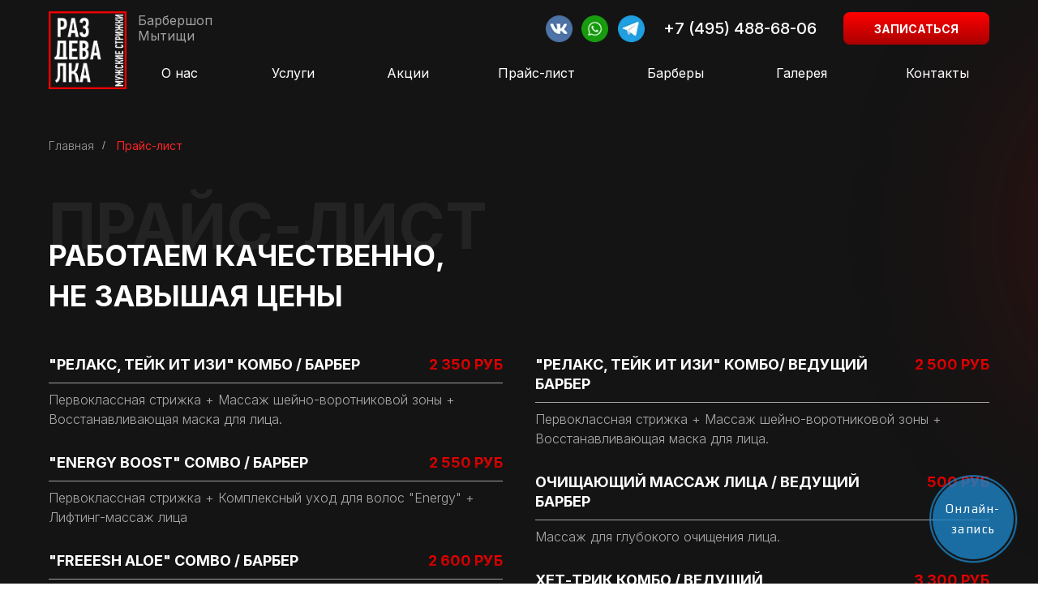

--- FILE ---
content_type: text/html; charset=UTF-8
request_url: https://barbershopspa.ru/price
body_size: 22262
content:
<!DOCTYPE html> <html> <head> <meta charset="utf-8" /> <meta http-equiv="Content-Type" content="text/html; charset=utf-8" /> <meta name="viewport" content="width=device-width, initial-scale=1.0" /> <meta name="google-site-verification" content="40223f1a191954e0" /> <meta name="yandex-verification" content="6a7614a04ff32d9d" /> <!--metatextblock--> <title>Прайс-лист | Барбершоп «Раздевалка»</title> <meta name="description" content="Стоимость услуг барбершопа «Раздевалка». Работаем качественно, не завышая цены!" /> <meta property="og:url" content="https://barbershopspa.ru/price" /> <meta property="og:title" content="Прайс-лист | Барбершоп «Раздевалка»" /> <meta property="og:description" content="Стоимость услуг барбершопа «Раздевалка». Работаем качественно, не завышая цены!" /> <meta property="og:type" content="website" /> <meta property="og:image" content="https://static.tildacdn.com/tild6133-3963-4162-b732-323864336438/Screenshot_1.png" /> <link rel="canonical" href="https://barbershopspa.ru/price"> <!--/metatextblock--> <meta name="format-detection" content="telephone=no" /> <meta http-equiv="x-dns-prefetch-control" content="on"> <link rel="dns-prefetch" href="https://ws.tildacdn.com"> <link rel="dns-prefetch" href="https://static.tildacdn.com"> <link rel="shortcut icon" href="https://static.tildacdn.com/tild3938-3462-4331-b733-353039306339/barbershopspa.ico" type="image/x-icon" /> <!-- Assets --> <script src="https://neo.tildacdn.com/js/tilda-fallback-1.0.min.js" async charset="utf-8"></script> <link rel="stylesheet" href="https://static.tildacdn.com/css/tilda-grid-3.0.min.css" type="text/css" media="all" onerror="this.loaderr='y';"/> <link rel="stylesheet" href="https://static.tildacdn.com/ws/project6405086/tilda-blocks-page32051053.min.css?t=1734943362" type="text/css" media="all" onerror="this.loaderr='y';" /> <link rel="preconnect" href="https://fonts.gstatic.com"> <link href="https://fonts.googleapis.com/css2?family=Inter:wght@300;400;500;600;700&subset=latin,cyrillic" rel="stylesheet"> <link rel="stylesheet" href="https://static.tildacdn.com/css/tilda-forms-1.0.min.css" type="text/css" media="all" onerror="this.loaderr='y';" /> <link rel="stylesheet" href="https://static.tildacdn.com/css/tilda-cart-1.0.min.css" type="text/css" media="all" onerror="this.loaderr='y';" /> <link rel="stylesheet" href="https://static.tildacdn.com/css/tilda-popup-1.1.min.css" type="text/css" media="print" onload="this.media='all';" onerror="this.loaderr='y';" /> <noscript><link rel="stylesheet" href="https://static.tildacdn.com/css/tilda-popup-1.1.min.css" type="text/css" media="all" /></noscript> <script nomodule src="https://static.tildacdn.com/js/tilda-polyfill-1.0.min.js" charset="utf-8"></script> <script type="text/javascript">function t_onReady(func) {if(document.readyState!='loading') {func();} else {document.addEventListener('DOMContentLoaded',func);}}
function t_onFuncLoad(funcName,okFunc,time) {if(typeof window[funcName]==='function') {okFunc();} else {setTimeout(function() {t_onFuncLoad(funcName,okFunc,time);},(time||100));}}function t_throttle(fn,threshhold,scope) {return function() {fn.apply(scope||this,arguments);};}function t396_initialScale(t){t=document.getElementById("rec"+t);if(t){t=t.querySelector(".t396__artboard");if(t){var e,r=document.documentElement.clientWidth,a=[];if(i=t.getAttribute("data-artboard-screens"))for(var i=i.split(","),l=0;l<i.length;l++)a[l]=parseInt(i[l],10);else a=[320,480,640,960,1200];for(l=0;l<a.length;l++){var n=a[l];n<=r&&(e=n)}var o="edit"===window.allrecords.getAttribute("data-tilda-mode"),d="center"===t396_getFieldValue(t,"valign",e,a),c="grid"===t396_getFieldValue(t,"upscale",e,a),s=t396_getFieldValue(t,"height_vh",e,a),u=t396_getFieldValue(t,"height",e,a),g=!!window.opr&&!!window.opr.addons||!!window.opera||-1!==navigator.userAgent.indexOf(" OPR/");if(!o&&d&&!c&&!s&&u&&!g){for(var _=parseFloat((r/e).toFixed(3)),f=[t,t.querySelector(".t396__carrier"),t.querySelector(".t396__filter")],l=0;l<f.length;l++)f[l].style.height=Math.floor(parseInt(u,10)*_)+"px";t396_scaleInitial__getElementsToScale(t).forEach(function(t){t.style.zoom=_})}}}}function t396_scaleInitial__getElementsToScale(t){return t?Array.prototype.slice.call(t.children).filter(function(t){return t&&(t.classList.contains("t396__elem")||t.classList.contains("t396__group"))}):[]}function t396_getFieldValue(t,e,r,a){var i=a[a.length-1],l=r===i?t.getAttribute("data-artboard-"+e):t.getAttribute("data-artboard-"+e+"-res-"+r);if(!l)for(var n=0;n<a.length;n++){var o=a[n];if(!(o<=r)&&(l=o===i?t.getAttribute("data-artboard-"+e):t.getAttribute("data-artboard-"+e+"-res-"+o)))break}return l}</script> <script src="https://static.tildacdn.com/js/jquery-1.10.2.min.js" charset="utf-8" onerror="this.loaderr='y';"></script> <script src="https://static.tildacdn.com/js/tilda-scripts-3.0.min.js" charset="utf-8" defer onerror="this.loaderr='y';"></script> <script src="https://static.tildacdn.com/ws/project6405086/tilda-blocks-page32051053.min.js?t=1734943362" charset="utf-8" async onerror="this.loaderr='y';"></script> <script src="https://static.tildacdn.com/js/tilda-lazyload-1.0.min.js" charset="utf-8" async onerror="this.loaderr='y';"></script> <script src="https://static.tildacdn.com/js/tilda-zero-1.1.min.js" charset="utf-8" async onerror="this.loaderr='y';"></script> <script src="https://static.tildacdn.com/js/tilda-forms-1.0.min.js" charset="utf-8" async onerror="this.loaderr='y';"></script> <script src="https://static.tildacdn.com/js/tilda-cart-1.0.min.js" charset="utf-8" async onerror="this.loaderr='y';"></script> <script src="https://static.tildacdn.com/js/tilda-widget-positions-1.0.min.js" charset="utf-8" async onerror="this.loaderr='y';"></script> <script src="https://static.tildacdn.com/js/tilda-popup-1.0.min.js" charset="utf-8" async onerror="this.loaderr='y';"></script> <script src="https://static.tildacdn.com/js/tilda-menu-1.0.min.js" charset="utf-8" async onerror="this.loaderr='y';"></script> <script src="https://static.tildacdn.com/js/tilda-zero-scale-1.0.min.js" charset="utf-8" async onerror="this.loaderr='y';"></script> <script src="https://static.tildacdn.com/js/tilda-skiplink-1.0.min.js" charset="utf-8" async onerror="this.loaderr='y';"></script> <script src="https://static.tildacdn.com/js/tilda-events-1.0.min.js" charset="utf-8" async onerror="this.loaderr='y';"></script> <!-- nominify begin --><meta name="yandex-verification" content="a2cbfbb054605b19" /> <!-- nominify end --><script type="text/javascript">window.dataLayer=window.dataLayer||[];</script> <script type="text/javascript">(function() {if((/bot|google|yandex|baidu|bing|msn|duckduckbot|teoma|slurp|crawler|spider|robot|crawling|facebook/i.test(navigator.userAgent))===false&&typeof(sessionStorage)!='undefined'&&sessionStorage.getItem('visited')!=='y'&&document.visibilityState){var style=document.createElement('style');style.type='text/css';style.innerHTML='@media screen and (min-width: 980px) {.t-records {opacity: 0;}.t-records_animated {-webkit-transition: opacity ease-in-out .2s;-moz-transition: opacity ease-in-out .2s;-o-transition: opacity ease-in-out .2s;transition: opacity ease-in-out .2s;}.t-records.t-records_visible {opacity: 1;}}';document.getElementsByTagName('head')[0].appendChild(style);function t_setvisRecs(){var alr=document.querySelectorAll('.t-records');Array.prototype.forEach.call(alr,function(el) {el.classList.add("t-records_animated");});setTimeout(function() {Array.prototype.forEach.call(alr,function(el) {el.classList.add("t-records_visible");});sessionStorage.setItem("visited","y");},400);}
document.addEventListener('DOMContentLoaded',t_setvisRecs);}})();</script></head> <body class="t-body" style="margin:0;"> <!--allrecords--> <div id="allrecords" class="t-records" data-hook="blocks-collection-content-node" data-tilda-project-id="6405086" data-tilda-page-id="32051053" data-tilda-page-alias="price" data-tilda-formskey="23c51ec97a593911b870755296405086" data-tilda-lazy="yes" data-tilda-root-zone="com" data-tilda-project-headcode="yes"> <!--header--> <header id="t-header" class="t-records" data-hook="blocks-collection-content-node" data-tilda-project-id="6405086" data-tilda-page-id="32024732" data-tilda-formskey="23c51ec97a593911b870755296405086" data-tilda-lazy="yes" data-tilda-root-zone="com" data-tilda-project-headcode="yes"> <div id="rec519671695" class="r t-rec" style=" " data-animationappear="off" data-record-type="396"> <!-- T396 --> <style>#rec519671695 .t396__artboard {height:110px;background-color:#141414;}#rec519671695 .t396__filter {height:110px;}#rec519671695 .t396__carrier{height:110px;background-position:center center;background-attachment:scroll;background-size:cover;background-repeat:no-repeat;}@media screen and (max-width:1199px) {#rec519671695 .t396__artboard,#rec519671695 .t396__filter,#rec519671695 .t396__carrier {}#rec519671695 .t396__filter {}#rec519671695 .t396__carrier {background-attachment:scroll;}}@media screen and (max-width:959px) {#rec519671695 .t396__artboard,#rec519671695 .t396__filter,#rec519671695 .t396__carrier {height:80px;}#rec519671695 .t396__filter {}#rec519671695 .t396__carrier {background-attachment:scroll;}}@media screen and (max-width:639px) {#rec519671695 .t396__artboard,#rec519671695 .t396__filter,#rec519671695 .t396__carrier {}#rec519671695 .t396__filter {}#rec519671695 .t396__carrier {background-attachment:scroll;}}@media screen and (max-width:479px) {#rec519671695 .t396__artboard,#rec519671695 .t396__filter,#rec519671695 .t396__carrier {height:70px;}#rec519671695 .t396__filter {}#rec519671695 .t396__carrier {background-attachment:scroll;}}#rec519671695 .tn-elem[data-elem-id="1669146100007"]{color:#ffffff;z-index:4;top:78px;left:calc(50% - 600px + 159px);width:47px;height:auto;}#rec519671695 .tn-elem[data-elem-id="1669146100007"] .tn-atom{color:#ffffff;font-size:16px;font-family:'Inter',Arial,sans-serif;line-height:1.55;font-weight:400;background-position:center center;border-color:transparent ;border-style:solid;}@media screen and (max-width:1199px) {#rec519671695 .tn-elem[data-elem-id="1669146100007"] {top:79px;left:calc(50% - 480px + 138px);width:40px;height:auto;}#rec519671695 .tn-elem[data-elem-id="1669146100007"] .tn-atom{font-size:14px;}}@media screen and (max-width:959px) {#rec519671695 .tn-elem[data-elem-id="1669146100007"] {top:-118px;left:calc(50% - 320px + 81px);height:auto;}}@media screen and (max-width:639px) {}@media screen and (max-width:479px) {}#rec519671695 .tn-elem[data-elem-id="1669146132869"]{color:#ffffff;z-index:5;top:78px;left:calc(50% - 600px + 295px);width:48px;height:auto;}#rec519671695 .tn-elem[data-elem-id="1669146132869"] .tn-atom{color:#ffffff;font-size:16px;font-family:'Inter',Arial,sans-serif;line-height:1.55;font-weight:400;background-position:center center;border-color:transparent ;border-style:solid;}@media screen and (max-width:1199px) {#rec519671695 .tn-elem[data-elem-id="1669146132869"] {top:79px;left:calc(50% - 480px + 245px);width:10px;height:auto;}#rec519671695 .tn-elem[data-elem-id="1669146132869"] .tn-atom{font-size:14px;}}@media screen and (max-width:959px) {#rec519671695 .tn-elem[data-elem-id="1669146132869"] {top:-118px;left:calc(50% - 320px + 159px);height:auto;}}@media screen and (max-width:639px) {}@media screen and (max-width:479px) {}#rec519671695 .tn-elem[data-elem-id="1669146144059"]{color:#ffffff;z-index:6;top:78px;left:calc(50% - 600px + 437px);width:48px;height:auto;}#rec519671695 .tn-elem[data-elem-id="1669146144059"] .tn-atom{color:#ffffff;font-size:16px;font-family:'Inter',Arial,sans-serif;line-height:1.55;font-weight:400;background-position:center center;border-color:transparent ;border-style:solid;}@media screen and (max-width:1199px) {#rec519671695 .tn-elem[data-elem-id="1669146144059"] {top:79px;left:calc(50% - 480px + 358px);width:10px;height:auto;}#rec519671695 .tn-elem[data-elem-id="1669146144059"] .tn-atom{font-size:14px;}}@media screen and (max-width:959px) {#rec519671695 .tn-elem[data-elem-id="1669146144059"] {top:-118px;left:calc(50% - 320px + 243px);height:auto;}}@media screen and (max-width:639px) {}@media screen and (max-width:479px) {}#rec519671695 .tn-elem[data-elem-id="1669146156100"]{color:#ffffff;z-index:7;top:78px;left:calc(50% - 600px + 574px);width:95px;height:auto;}#rec519671695 .tn-elem[data-elem-id="1669146156100"] .tn-atom{color:#ffffff;font-size:16px;font-family:'Inter',Arial,sans-serif;line-height:1.55;font-weight:400;background-position:center center;border-color:transparent ;border-style:solid;}@media screen and (max-width:1199px) {#rec519671695 .tn-elem[data-elem-id="1669146156100"] {top:79px;left:calc(50% - 480px + 467px);width:81px;height:auto;}#rec519671695 .tn-elem[data-elem-id="1669146156100"] .tn-atom{font-size:14px;}}@media screen and (max-width:959px) {#rec519671695 .tn-elem[data-elem-id="1669146156100"] {top:-118px;left:calc(50% - 320px + 324px);height:auto;}}@media screen and (max-width:639px) {}@media screen and (max-width:479px) {}#rec519671695 .tn-elem[data-elem-id="1669146176813"]{color:#ffffff;z-index:8;top:78px;left:calc(50% - 600px + 758px);width:70px;height:auto;}#rec519671695 .tn-elem[data-elem-id="1669146176813"] .tn-atom{color:#ffffff;font-size:16px;font-family:'Inter',Arial,sans-serif;line-height:1.55;font-weight:400;background-position:center center;border-color:transparent ;border-style:solid;}@media screen and (max-width:1199px) {#rec519671695 .tn-elem[data-elem-id="1669146176813"] {top:79px;left:calc(50% - 480px + 615px);width:10px;height:auto;}#rec519671695 .tn-elem[data-elem-id="1669146176813"] .tn-atom{font-size:14px;}}@media screen and (max-width:959px) {#rec519671695 .tn-elem[data-elem-id="1669146176813"] {top:-118px;left:calc(50% - 320px + 443px);height:auto;}}@media screen and (max-width:639px) {}@media screen and (max-width:479px) {}#rec519671695 .tn-elem[data-elem-id="1669146188376"]{color:#ffffff;z-index:9;top:78px;left:calc(50% - 600px + 917px);width:70px;height:auto;}#rec519671695 .tn-elem[data-elem-id="1669146188376"] .tn-atom{color:#ffffff;font-size:16px;font-family:'Inter',Arial,sans-serif;line-height:1.55;font-weight:400;background-position:center center;border-color:transparent ;border-style:solid;}@media screen and (max-width:1199px) {#rec519671695 .tn-elem[data-elem-id="1669146188376"] {top:79px;left:calc(50% - 480px + 743px);width:10px;height:auto;}#rec519671695 .tn-elem[data-elem-id="1669146188376"] .tn-atom{font-size:14px;}}@media screen and (max-width:959px) {#rec519671695 .tn-elem[data-elem-id="1669146188376"] {top:-118px;left:calc(50% - 320px + 542px);height:auto;}}@media screen and (max-width:639px) {}@media screen and (max-width:479px) {}#rec519671695 .tn-elem[data-elem-id="1669146221956"]{color:#ffffff;z-index:10;top:78px;left:calc(50% - 600px + 1077px);width:74px;height:auto;}#rec519671695 .tn-elem[data-elem-id="1669146221956"] .tn-atom{color:#ffffff;font-size:16px;font-family:'Inter',Arial,sans-serif;line-height:1.55;font-weight:400;background-position:center center;border-color:transparent ;border-style:solid;}@media screen and (max-width:1199px) {#rec519671695 .tn-elem[data-elem-id="1669146221956"] {top:79px;left:calc(50% - 480px + 867px);width:10px;height:auto;}#rec519671695 .tn-elem[data-elem-id="1669146221956"] .tn-atom{font-size:14px;}}@media screen and (max-width:959px) {#rec519671695 .tn-elem[data-elem-id="1669146221956"] {top:-118px;left:calc(50% - 320px + 810px);height:auto;}}@media screen and (max-width:639px) {}@media screen and (max-width:479px) {}#rec519671695 .tn-elem[data-elem-id="1669146100007"]{color:#ffffff;z-index:4;top:78px;left:calc(50% - 600px + 159px);width:47px;height:auto;}#rec519671695 .tn-elem[data-elem-id="1669146100007"] .tn-atom{color:#ffffff;font-size:16px;font-family:'Inter',Arial,sans-serif;line-height:1.55;font-weight:400;background-position:center center;border-color:transparent ;border-style:solid;}@media screen and (max-width:1199px) {#rec519671695 .tn-elem[data-elem-id="1669146100007"] {top:79px;left:calc(50% - 480px + 138px);width:40px;height:auto;}#rec519671695 .tn-elem[data-elem-id="1669146100007"] .tn-atom{font-size:14px;}}@media screen and (max-width:959px) {#rec519671695 .tn-elem[data-elem-id="1669146100007"] {top:-118px;left:calc(50% - 320px + 81px);height:auto;}}@media screen and (max-width:639px) {}@media screen and (max-width:479px) {}#rec519671695 .tn-elem[data-elem-id="1669146132869"]{color:#ffffff;z-index:5;top:78px;left:calc(50% - 600px + 295px);width:48px;height:auto;}#rec519671695 .tn-elem[data-elem-id="1669146132869"] .tn-atom{color:#ffffff;font-size:16px;font-family:'Inter',Arial,sans-serif;line-height:1.55;font-weight:400;background-position:center center;border-color:transparent ;border-style:solid;}@media screen and (max-width:1199px) {#rec519671695 .tn-elem[data-elem-id="1669146132869"] {top:79px;left:calc(50% - 480px + 245px);width:10px;height:auto;}#rec519671695 .tn-elem[data-elem-id="1669146132869"] .tn-atom{font-size:14px;}}@media screen and (max-width:959px) {#rec519671695 .tn-elem[data-elem-id="1669146132869"] {top:-118px;left:calc(50% - 320px + 159px);height:auto;}}@media screen and (max-width:639px) {}@media screen and (max-width:479px) {}#rec519671695 .tn-elem[data-elem-id="1669146144059"]{color:#ffffff;z-index:6;top:78px;left:calc(50% - 600px + 437px);width:48px;height:auto;}#rec519671695 .tn-elem[data-elem-id="1669146144059"] .tn-atom{color:#ffffff;font-size:16px;font-family:'Inter',Arial,sans-serif;line-height:1.55;font-weight:400;background-position:center center;border-color:transparent ;border-style:solid;}@media screen and (max-width:1199px) {#rec519671695 .tn-elem[data-elem-id="1669146144059"] {top:79px;left:calc(50% - 480px + 358px);width:10px;height:auto;}#rec519671695 .tn-elem[data-elem-id="1669146144059"] .tn-atom{font-size:14px;}}@media screen and (max-width:959px) {#rec519671695 .tn-elem[data-elem-id="1669146144059"] {top:-118px;left:calc(50% - 320px + 243px);height:auto;}}@media screen and (max-width:639px) {}@media screen and (max-width:479px) {}#rec519671695 .tn-elem[data-elem-id="1669146156100"]{color:#ffffff;z-index:7;top:78px;left:calc(50% - 600px + 574px);width:95px;height:auto;}#rec519671695 .tn-elem[data-elem-id="1669146156100"] .tn-atom{color:#ffffff;font-size:16px;font-family:'Inter',Arial,sans-serif;line-height:1.55;font-weight:400;background-position:center center;border-color:transparent ;border-style:solid;}@media screen and (max-width:1199px) {#rec519671695 .tn-elem[data-elem-id="1669146156100"] {top:79px;left:calc(50% - 480px + 467px);width:81px;height:auto;}#rec519671695 .tn-elem[data-elem-id="1669146156100"] .tn-atom{font-size:14px;}}@media screen and (max-width:959px) {#rec519671695 .tn-elem[data-elem-id="1669146156100"] {top:-118px;left:calc(50% - 320px + 324px);height:auto;}}@media screen and (max-width:639px) {}@media screen and (max-width:479px) {}#rec519671695 .tn-elem[data-elem-id="1669146176813"]{color:#ffffff;z-index:8;top:78px;left:calc(50% - 600px + 758px);width:70px;height:auto;}#rec519671695 .tn-elem[data-elem-id="1669146176813"] .tn-atom{color:#ffffff;font-size:16px;font-family:'Inter',Arial,sans-serif;line-height:1.55;font-weight:400;background-position:center center;border-color:transparent ;border-style:solid;}@media screen and (max-width:1199px) {#rec519671695 .tn-elem[data-elem-id="1669146176813"] {top:79px;left:calc(50% - 480px + 615px);width:10px;height:auto;}#rec519671695 .tn-elem[data-elem-id="1669146176813"] .tn-atom{font-size:14px;}}@media screen and (max-width:959px) {#rec519671695 .tn-elem[data-elem-id="1669146176813"] {top:-118px;left:calc(50% - 320px + 443px);height:auto;}}@media screen and (max-width:639px) {}@media screen and (max-width:479px) {}#rec519671695 .tn-elem[data-elem-id="1669146188376"]{color:#ffffff;z-index:9;top:78px;left:calc(50% - 600px + 917px);width:70px;height:auto;}#rec519671695 .tn-elem[data-elem-id="1669146188376"] .tn-atom{color:#ffffff;font-size:16px;font-family:'Inter',Arial,sans-serif;line-height:1.55;font-weight:400;background-position:center center;border-color:transparent ;border-style:solid;}@media screen and (max-width:1199px) {#rec519671695 .tn-elem[data-elem-id="1669146188376"] {top:79px;left:calc(50% - 480px + 743px);width:10px;height:auto;}#rec519671695 .tn-elem[data-elem-id="1669146188376"] .tn-atom{font-size:14px;}}@media screen and (max-width:959px) {#rec519671695 .tn-elem[data-elem-id="1669146188376"] {top:-118px;left:calc(50% - 320px + 542px);height:auto;}}@media screen and (max-width:639px) {}@media screen and (max-width:479px) {}#rec519671695 .tn-elem[data-elem-id="1669146221956"]{color:#ffffff;z-index:10;top:78px;left:calc(50% - 600px + 1077px);width:74px;height:auto;}#rec519671695 .tn-elem[data-elem-id="1669146221956"] .tn-atom{color:#ffffff;font-size:16px;font-family:'Inter',Arial,sans-serif;line-height:1.55;font-weight:400;background-position:center center;border-color:transparent ;border-style:solid;}@media screen and (max-width:1199px) {#rec519671695 .tn-elem[data-elem-id="1669146221956"] {top:79px;left:calc(50% - 480px + 867px);width:10px;height:auto;}#rec519671695 .tn-elem[data-elem-id="1669146221956"] .tn-atom{font-size:14px;}}@media screen and (max-width:959px) {#rec519671695 .tn-elem[data-elem-id="1669146221956"] {top:-118px;left:calc(50% - 320px + 810px);height:auto;}}@media screen and (max-width:639px) {}@media screen and (max-width:479px) {}#rec519671695 .tn-elem[data-elem-id="1669145730719"]{z-index:11;top:70px;left:calc(50% - 600px + 130px);width:1050px;height:40px;}#rec519671695 .tn-elem[data-elem-id="1669145730719"] .tn-atom {border-radius:8px;background-color:#0c0c0c;background-position:center center;border-color:transparent ;border-style:solid;}@media screen and (max-width:1199px) {#rec519671695 .tn-elem[data-elem-id="1669145730719"] {top:70px;left:calc(50% - 480px + 120px);width:830px;}}@media screen and (max-width:959px) {#rec519671695 .tn-elem[data-elem-id="1669145730719"] {top:-127px;left:calc(50% - 320px + 63px);}}@media screen and (max-width:639px) {}@media screen and (max-width:479px) {}#rec519671695 .tn-elem[data-elem-id="1669145677040"]{z-index:12;top:14px;left:calc(50% - 600px + 20px);width:96px;height:auto;}#rec519671695 .tn-elem[data-elem-id="1669145677040"] .tn-atom{background-position:center center;border-color:transparent ;border-style:solid;}@media screen and (max-width:1199px) {#rec519671695 .tn-elem[data-elem-id="1669145677040"] {top:14px;left:calc(50% - 480px + 10px);height:auto;}}@media screen and (max-width:959px) {#rec519671695 .tn-elem[data-elem-id="1669145677040"] {top:10px;left:calc(50% - 320px + 20px);width:60px;height:auto;}#rec519671695 .tn-elem[data-elem-id="1669145677040"] .tn-atom{opacity:1;}}@media screen and (max-width:639px) {#rec519671695 .tn-elem[data-elem-id="1669145677040"] {top:10px;left:calc(50% - 240px + 15px);height:auto;}}@media screen and (max-width:479px) {#rec519671695 .tn-elem[data-elem-id="1669145677040"] {top:10px;left:calc(50% - 160px + 15px);width:50px;height:auto;}}#rec519671695 .tn-elem[data-elem-id="1669145788439"]{color:#ffffff;z-index:13;top:16px;left:calc(50% - 600px + 130px);width:96px;height:auto;}#rec519671695 .tn-elem[data-elem-id="1669145788439"] .tn-atom{color:#ffffff;font-size:16px;font-family:'Inter',Arial,sans-serif;line-height:1.2;font-weight:400;opacity:0.6;background-position:center center;border-color:transparent ;border-style:solid;}@media screen and (max-width:1199px) {#rec519671695 .tn-elem[data-elem-id="1669145788439"] {top:16px;left:calc(50% - 480px + 120px);height:auto;}}@media screen and (max-width:959px) {#rec519671695 .tn-elem[data-elem-id="1669145788439"] {top:-220px;left:calc(50% - 320px + 120px);height:auto;}}@media screen and (max-width:639px) {}@media screen and (max-width:479px) {}#rec519671695 .tn-elem[data-elem-id="1669145913040"]{color:#ffffff;z-index:14;top:20px;left:calc(50% - 600px + 778px);width:203px;height:auto;}#rec519671695 .tn-elem[data-elem-id="1669145913040"] .tn-atom{color:#ffffff;font-size:20px;font-family:'Inter',Arial,sans-serif;line-height:1.55;font-weight:500;background-position:center center;border-color:transparent ;border-style:solid;}@media screen and (max-width:1199px) {#rec519671695 .tn-elem[data-elem-id="1669145913040"] {top:20px;left:calc(50% - 480px + 548px);height:auto;}}@media screen and (max-width:959px) {#rec519671695 .tn-elem[data-elem-id="1669145913040"] {top:-210px;left:calc(50% - 320px + 172px);width:188px;height:auto;}#rec519671695 .tn-elem[data-elem-id="1669145913040"] {text-align:right;}#rec519671695 .tn-elem[data-elem-id="1669145913040"] .tn-atom{font-size:18px;}}@media screen and (max-width:639px) {}@media screen and (max-width:479px) {}#rec519671695 .tn-elem[data-elem-id="1669275264667"]{z-index:15;top:19px;left:calc(50% - 600px + 633px);width:33px;height:auto;}#rec519671695 .tn-elem[data-elem-id="1669275264667"] .tn-atom{background-position:center center;border-color:transparent ;border-style:solid;}@media screen and (max-width:1199px) {#rec519671695 .tn-elem[data-elem-id="1669275264667"] {top:19px;left:calc(50% - 480px + 414px);height:auto;}}@media screen and (max-width:959px) {#rec519671695 .tn-elem[data-elem-id="1669275264667"] {top:24px;left:calc(50% - 320px + 283px);width:32px;height:auto;}}@media screen and (max-width:639px) {#rec519671695 .tn-elem[data-elem-id="1669275264667"] {top:24px;left:calc(50% - 240px + 121px);width:33px;height:auto;}}@media screen and (max-width:479px) {#rec519671695 .tn-elem[data-elem-id="1669275264667"] {top:-173px;left:calc(50% - 160px + -120px);height:auto;}}#rec519671695 .tn-elem[data-elem-id="1669275264679"]{z-index:16;top:19px;left:calc(50% - 600px + 677px);width:33px;height:auto;}#rec519671695 .tn-elem[data-elem-id="1669275264679"] .tn-atom{background-position:center center;border-color:transparent ;border-style:solid;}@media screen and (max-width:1199px) {#rec519671695 .tn-elem[data-elem-id="1669275264679"] {top:19px;left:calc(50% - 480px + 457px);height:auto;}}@media screen and (max-width:959px) {#rec519671695 .tn-elem[data-elem-id="1669275264679"] {top:24px;left:calc(50% - 320px + 325px);width:32px;height:auto;}}@media screen and (max-width:639px) {#rec519671695 .tn-elem[data-elem-id="1669275264679"] {top:24px;left:calc(50% - 240px + 164px);width:33px;height:auto;}}@media screen and (max-width:479px) {#rec519671695 .tn-elem[data-elem-id="1669275264679"] {top:-173px;left:calc(50% - 160px + -82px);height:auto;}}#rec519671695 .tn-elem[data-elem-id="1669275264686"]{z-index:17;top:19px;left:calc(50% - 600px + 722px);width:33px;height:auto;}#rec519671695 .tn-elem[data-elem-id="1669275264686"] .tn-atom{background-position:center center;border-color:transparent ;border-style:solid;}@media screen and (max-width:1199px) {#rec519671695 .tn-elem[data-elem-id="1669275264686"] {top:19px;left:calc(50% - 480px + 500px);height:auto;}}@media screen and (max-width:959px) {#rec519671695 .tn-elem[data-elem-id="1669275264686"] {top:24px;left:calc(50% - 320px + 367px);width:32px;height:auto;}}@media screen and (max-width:639px) {#rec519671695 .tn-elem[data-elem-id="1669275264686"] {top:24px;left:calc(50% - 240px + 207px);width:33px;height:auto;}}@media screen and (max-width:479px) {#rec519671695 .tn-elem[data-elem-id="1669275264686"] {top:-173px;left:calc(50% - 160px + -43px);height:auto;}}#rec519671695 .tn-elem[data-elem-id="1669275854153"]{z-index:18;top:-95px;left:calc(50% - 600px + 70px);width:20px;height:auto;}#rec519671695 .tn-elem[data-elem-id="1669275854153"] .tn-atom{background-position:center center;border-color:transparent ;border-style:solid;}@media screen and (max-width:1199px) {}@media screen and (max-width:959px) {#rec519671695 .tn-elem[data-elem-id="1669275854153"] {top:30px;left:calc(50% - 320px + 599px);width:26px;height:auto;}}@media screen and (max-width:639px) {#rec519671695 .tn-elem[data-elem-id="1669275854153"] {top:30px;left:calc(50% - 240px + 437px);width:28px;height:auto;}}@media screen and (max-width:479px) {#rec519671695 .tn-elem[data-elem-id="1669275854153"] {top:26px;left:calc(50% - 160px + 281px);width:24px;height:auto;}}#rec519671695 .tn-elem[data-elem-id="1669538160169"]{color:#ffffff;text-align:center;z-index:19;top:15px;left:calc(50% - 600px + 1000px);width:180px;height:40px;}#rec519671695 .tn-elem[data-elem-id="1669538160169"] .tn-atom{color:#ffffff;font-size:14px;font-family:'Inter',Arial,sans-serif;line-height:1.55;font-weight:700;text-transform:uppercase;border-radius:8px;background-image:linear-gradient(180deg,rgba(255,0,0,1) 0%,rgba(170,0,0,1) 100%);border-color:transparent ;border-style:solid;transition:background-color 0.2s ease-in-out,color 0.2s ease-in-out,border-color 0.2s ease-in-out;}#rec519671695 .tn-elem[data-elem-id="1669538160169"] .tn-atom::before,#rec519671695 .tn-elem[data-elem-id="1669538160169"] .tn-atom::after {content:'';position:absolute;width:100%;height:100%;left:0;top:0;box-sizing:content-box;pointer-events:none;border-radius:8px;transition:opacity 0.2s ease-in-out;}#rec519671695 .tn-elem[data-elem-id="1669538160169"] .tn-atom::before {z-index:-2;opacity:1;background-color:transparent;background-image:linear-gradient(180deg,rgba(255,0,0,1) 0%,rgba(170,0,0,1) 100%);}#rec519671695 .tn-elem[data-elem-id="1669538160169"] .tn-atom::after {z-index:-1;opacity:0;background-color:transparent;background-image:linear-gradient(180deg,rgba(222,0,0,1) 0%,rgba(170,0,0,1) 100%);}#rec519671695 .tn-elem[data-elem-id="1669538160169"] .tn-atom {position:relative;z-index:1;background-color:transparent;background-image:none;border:none;display:-webkit-box;display:-ms-flexbox;display:flex;-webkit-box-align:center;-ms-flex-align:center;align-items:center;-webkit-box-pack:center;-ms-flex-pack:center;justify-content:center;height:100%;height:inherit;}@media (hover),(min-width:0\0) {#rec519671695 .tn-elem[data-elem-id="1669538160169"] .tn-atom:hover::after {opacity:1;}}@media screen and (max-width:1199px) {#rec519671695 .tn-elem[data-elem-id="1669538160169"] {top:15px;left:calc(50% - 480px + 770px);}}@media screen and (max-width:959px) {#rec519671695 .tn-elem[data-elem-id="1669538160169"] {top:20px;left:calc(50% - 320px + 419px);width:160px;}#rec519671695 .tn-elem[data-elem-id="1669538160169"] .tn-atom{font-size:14px;}}@media screen and (max-width:639px) {#rec519671695 .tn-elem[data-elem-id="1669538160169"] {top:20px;left:calc(50% - 240px + 260px);}}@media screen and (max-width:479px) {#rec519671695 .tn-elem[data-elem-id="1669538160169"] {top:-355px;left:calc(50% - 160px + 140px);}}</style> <div class='t396'> <div class="t396__artboard" data-artboard-recid="519671695" data-artboard-screens="320,480,640,960,1200" data-artboard-height="110" data-artboard-valign="center" data-artboard-upscale="grid" data-artboard-height-res-320="70" data-artboard-upscale-res-320="window" data-artboard-height-res-640="80"> <div class="t396__carrier" data-artboard-recid="519671695"></div> <div class="t396__filter" data-artboard-recid="519671695"></div> <div
class="t396__group tn-group tn-group__519671695166927558671730520" data-fields="top,left" data-group-id="166927558671730520" data-group-type-value="logical" data-group-top-value="-118" data-group-left-value="81" data-group-height-value="22" data-group-width-value="793" data-group-topunits-value="px" data-group-leftunits-value="px"> <div
class="tn-molecule"
id="molecule-166927558671730520"> <div class='t396__elem tn-elem menu tn-elem__5196716951669146100007' data-elem-id='1669146100007' data-elem-type='text' data-field-top-value="78" data-field-left-value="159" data-field-width-value="47" data-field-axisy-value="top" data-field-axisx-value="left" data-field-container-value="grid" data-field-topunits-value="px" data-field-leftunits-value="px" data-field-heightunits-value="" data-field-widthunits-value="px" data-field-top-res-640-value="-118" data-field-left-res-640-value="81" data-field-top-res-960-value="79" data-field-left-res-960-value="138" data-field-width-res-960-value="40"> <div class='tn-atom'><a href="/about"style="color: inherit">О нас</a></div> </div> <div class='t396__elem tn-elem menu tn-elem__5196716951669146132869' data-elem-id='1669146132869' data-elem-type='text' data-field-top-value="78" data-field-left-value="295" data-field-width-value="48" data-field-axisy-value="top" data-field-axisx-value="left" data-field-container-value="grid" data-field-topunits-value="px" data-field-leftunits-value="px" data-field-heightunits-value="" data-field-widthunits-value="px" data-field-top-res-640-value="-118" data-field-left-res-640-value="159" data-field-top-res-960-value="79" data-field-left-res-960-value="245" data-field-width-res-960-value="10"> <div class='tn-atom'><a href="/uslugi"style="color: inherit">Услуги</a></div> </div> <div class='t396__elem tn-elem menu tn-elem__5196716951669146144059' data-elem-id='1669146144059' data-elem-type='text' data-field-top-value="78" data-field-left-value="437" data-field-width-value="48" data-field-axisy-value="top" data-field-axisx-value="left" data-field-container-value="grid" data-field-topunits-value="px" data-field-leftunits-value="px" data-field-heightunits-value="" data-field-widthunits-value="px" data-field-top-res-640-value="-118" data-field-left-res-640-value="243" data-field-top-res-960-value="79" data-field-left-res-960-value="358" data-field-width-res-960-value="10"> <div class='tn-atom'><a href="/actions"style="color: inherit">Акции</a></div> </div> <div class='t396__elem tn-elem menu tn-elem__5196716951669146156100' data-elem-id='1669146156100' data-elem-type='text' data-field-top-value="78" data-field-left-value="574" data-field-width-value="95" data-field-axisy-value="top" data-field-axisx-value="left" data-field-container-value="grid" data-field-topunits-value="px" data-field-leftunits-value="px" data-field-heightunits-value="" data-field-widthunits-value="px" data-field-top-res-640-value="-118" data-field-left-res-640-value="324" data-field-top-res-960-value="79" data-field-left-res-960-value="467" data-field-width-res-960-value="81"> <div class='tn-atom'><a href="/price"style="color: inherit">Прайс-лист</a></div> </div> <div class='t396__elem tn-elem menu tn-elem__5196716951669146176813' data-elem-id='1669146176813' data-elem-type='text' data-field-top-value="78" data-field-left-value="758" data-field-width-value="70" data-field-axisy-value="top" data-field-axisx-value="left" data-field-container-value="grid" data-field-topunits-value="px" data-field-leftunits-value="px" data-field-heightunits-value="" data-field-widthunits-value="px" data-field-top-res-640-value="-118" data-field-left-res-640-value="443" data-field-top-res-960-value="79" data-field-left-res-960-value="615" data-field-width-res-960-value="10"> <div class='tn-atom'><a href="/komanda"style="color: inherit">Барберы</a></div> </div> <div class='t396__elem tn-elem menu tn-elem__5196716951669146188376' data-elem-id='1669146188376' data-elem-type='text' data-field-top-value="78" data-field-left-value="917" data-field-width-value="70" data-field-axisy-value="top" data-field-axisx-value="left" data-field-container-value="grid" data-field-topunits-value="px" data-field-leftunits-value="px" data-field-heightunits-value="" data-field-widthunits-value="px" data-field-top-res-640-value="-118" data-field-left-res-640-value="542" data-field-top-res-960-value="79" data-field-left-res-960-value="743" data-field-width-res-960-value="10"> <div class='tn-atom'><a href="/gallery"style="color: inherit">Галерея</a></div> </div> <div class='t396__elem tn-elem menu tn-elem__5196716951669146221956' data-elem-id='1669146221956' data-elem-type='text' data-field-top-value="78" data-field-left-value="1077" data-field-width-value="74" data-field-axisy-value="top" data-field-axisx-value="left" data-field-container-value="grid" data-field-topunits-value="px" data-field-leftunits-value="px" data-field-heightunits-value="" data-field-widthunits-value="px" data-field-top-res-640-value="-118" data-field-left-res-640-value="810" data-field-top-res-960-value="79" data-field-left-res-960-value="867" data-field-width-res-960-value="10"> <div class='tn-atom'><a href="/contacts"style="color: inherit">Контакты</a></div> </div> </div> </div> <div class='t396__elem tn-elem tn-elem__5196716951669145677040' data-elem-id='1669145677040' data-elem-type='image' data-field-top-value="14" data-field-left-value="20" data-field-width-value="96" data-field-axisy-value="top" data-field-axisx-value="left" data-field-container-value="grid" data-field-topunits-value="px" data-field-leftunits-value="px" data-field-heightunits-value="" data-field-widthunits-value="px" data-field-filewidth-value="300" data-field-fileheight-value="300" data-field-top-res-320-value="10" data-field-left-res-320-value="15" data-field-width-res-320-value="50" data-field-top-res-480-value="10" data-field-left-res-480-value="15" data-field-top-res-640-value="10" data-field-left-res-640-value="20" data-field-width-res-640-value="60" data-field-top-res-960-value="14" data-field-left-res-960-value="10"> <a class='tn-atom' href="/"> <img class='tn-atom__img t-img' data-original='https://static.tildacdn.com/tild3638-3638-4434-a261-306631633035/300_.png' alt='' imgfield='tn_img_1669145677040' /> </a> </div> <div class='t396__elem tn-elem tn-elem__5196716951669145788439' data-elem-id='1669145788439' data-elem-type='text' data-field-top-value="16" data-field-left-value="130" data-field-width-value="96" data-field-axisy-value="top" data-field-axisx-value="left" data-field-container-value="grid" data-field-topunits-value="px" data-field-leftunits-value="px" data-field-heightunits-value="" data-field-widthunits-value="px" data-field-top-res-640-value="-220" data-field-left-res-640-value="120" data-field-top-res-960-value="16" data-field-left-res-960-value="120"> <div class='tn-atom'field='tn_text_1669145788439'>Барбершоп<br>Мытищи</div> </div> <div class='t396__elem tn-elem tn-elem__5196716951669145913040' data-elem-id='1669145913040' data-elem-type='text' data-field-top-value="20" data-field-left-value="778" data-field-width-value="203" data-field-axisy-value="top" data-field-axisx-value="left" data-field-container-value="grid" data-field-topunits-value="px" data-field-leftunits-value="px" data-field-heightunits-value="" data-field-widthunits-value="px" data-field-top-res-640-value="-210" data-field-left-res-640-value="172" data-field-width-res-640-value="188" data-field-top-res-960-value="20" data-field-left-res-960-value="548"> <div class='tn-atom'><a href="tel:+74954886806"style="color: inherit">+7 (495) 488-68-06</a></div> </div> <div class='t396__elem tn-elem tn-elem__5196716951669275264667' data-elem-id='1669275264667' data-elem-type='image' data-field-top-value="19" data-field-left-value="633" data-field-width-value="33" data-field-axisy-value="top" data-field-axisx-value="left" data-field-container-value="grid" data-field-topunits-value="px" data-field-leftunits-value="px" data-field-heightunits-value="" data-field-widthunits-value="px" data-field-filewidth-value="164" data-field-fileheight-value="164" data-field-top-res-320-value="-173" data-field-left-res-320-value="-120" data-field-top-res-480-value="24" data-field-left-res-480-value="121" data-field-width-res-480-value="33" data-field-top-res-640-value="24" data-field-left-res-640-value="283" data-field-width-res-640-value="32" data-field-top-res-960-value="19" data-field-left-res-960-value="414"> <a class='tn-atom' href="https://vk.com/razdevalka_mytischi" target="_blank"> <img class='tn-atom__img t-img' data-original='https://static.tildacdn.com/tild3637-3138-4435-b132-376536393938/Ellipse_7.png' alt='' imgfield='tn_img_1669275264667' /> </a> </div> <div class='t396__elem tn-elem tn-elem__5196716951669275264679' data-elem-id='1669275264679' data-elem-type='image' data-field-top-value="19" data-field-left-value="677" data-field-width-value="33" data-field-axisy-value="top" data-field-axisx-value="left" data-field-container-value="grid" data-field-topunits-value="px" data-field-leftunits-value="px" data-field-heightunits-value="" data-field-widthunits-value="px" data-field-filewidth-value="164" data-field-fileheight-value="164" data-field-top-res-320-value="-173" data-field-left-res-320-value="-82" data-field-top-res-480-value="24" data-field-left-res-480-value="164" data-field-width-res-480-value="33" data-field-top-res-640-value="24" data-field-left-res-640-value="325" data-field-width-res-640-value="32" data-field-top-res-960-value="19" data-field-left-res-960-value="457"> <a class='tn-atom' href="https://api.whatsapp.com/send/?phone=79160014260" target="_blank"> <img class='tn-atom__img t-img' data-original='https://static.tildacdn.com/tild3035-6238-4231-b336-626336633737/Ellipse_8.png' alt='' imgfield='tn_img_1669275264679' /> </a> </div> <div class='t396__elem tn-elem tn-elem__5196716951669275264686' data-elem-id='1669275264686' data-elem-type='image' data-field-top-value="19" data-field-left-value="722" data-field-width-value="33" data-field-axisy-value="top" data-field-axisx-value="left" data-field-container-value="grid" data-field-topunits-value="px" data-field-leftunits-value="px" data-field-heightunits-value="" data-field-widthunits-value="px" data-field-filewidth-value="164" data-field-fileheight-value="164" data-field-top-res-320-value="-173" data-field-left-res-320-value="-43" data-field-top-res-480-value="24" data-field-left-res-480-value="207" data-field-width-res-480-value="33" data-field-top-res-640-value="24" data-field-left-res-640-value="367" data-field-width-res-640-value="32" data-field-top-res-960-value="19" data-field-left-res-960-value="500"> <a class='tn-atom' href="https://t.me/barbershopspa" target="_blank"> <img class='tn-atom__img t-img' data-original='https://static.tildacdn.com/tild3865-3633-4364-b838-336230666465/Ellipse_9.png' alt='' imgfield='tn_img_1669275264686' /> </a> </div> <div class='t396__elem tn-elem tn-elem__5196716951669275854153' data-elem-id='1669275854153' data-elem-type='image' data-field-top-value="-95" data-field-left-value="70" data-field-width-value="20" data-field-axisy-value="top" data-field-axisx-value="left" data-field-container-value="grid" data-field-topunits-value="px" data-field-leftunits-value="px" data-field-heightunits-value="" data-field-widthunits-value="px" data-field-filewidth-value="20" data-field-fileheight-value="15" data-field-top-res-320-value="26" data-field-left-res-320-value="281" data-field-width-res-320-value="24" data-field-top-res-480-value="30" data-field-left-res-480-value="437" data-field-width-res-480-value="28" data-field-top-res-640-value="30" data-field-left-res-640-value="599" data-field-width-res-640-value="26"> <a class='tn-atom' href="#menuopen"> <img class='tn-atom__img t-img' data-original='https://static.tildacdn.com/tild6661-6264-4233-b738-633439633735/Group_48.svg' alt='' imgfield='tn_img_1669275854153' /> </a> </div> <div class='t396__elem tn-elem tn-elem__5196716951669538160169' data-elem-id='1669538160169' data-elem-type='button' data-field-top-value="15" data-field-left-value="1000" data-field-height-value="40" data-field-width-value="180" data-field-axisy-value="top" data-field-axisx-value="left" data-field-container-value="grid" data-field-topunits-value="px" data-field-leftunits-value="px" data-field-heightunits-value="px" data-field-widthunits-value="px" data-field-top-res-320-value="-355" data-field-left-res-320-value="140" data-field-top-res-480-value="20" data-field-left-res-480-value="260" data-field-top-res-640-value="20" data-field-left-res-640-value="419" data-field-width-res-640-value="160" data-field-top-res-960-value="15" data-field-left-res-960-value="770"> <a class='tn-atom' href="#yclients">Записаться</a> </div> </div> </div> <script>t_onFuncLoad('t396_initialScale',function() {t396_initialScale('519671695');});t_onReady(function() {t_onFuncLoad('t396_init',function() {t396_init('519671695');});});</script> <!-- /T396 --> </div> </header> <!--/header--> <div id="rec518169644" class="r t-rec t-rec_pt_60 t-rec_pt-res-480_45" style="padding-top:60px;background-color:#141414; " data-animationappear="off" data-record-type="758" data-bg-color="#141414"> <!-- t758 --> <div class="t758"> <div class="t-container"> <div class="t758__col t-col t-col_12 "> <div class="t758__wrapper t-align_left"> <ul class="t758__list"> <li class="t758__list_item"> <div class="t758__link-item__wrapper"> <a class="t-menu__link-item " href="/">
Главная
</a> </div> <span class="t758__breadcrumb-divider">/</span> </li> <li class="t758__list_item"> <div class="t758__link-item__wrapper"><a class="t-menu__link-item t758__link-item_active" href="/price">Прайс-лист</a></div> </li> </ul> </div> </div> </div> </div> <style>#rec518169644 .t758__link-item_active{color:#ff2324 !important;font-weight:400 !important;opacity:1 !important;}</style> <style>#rec518169644 .t758__breadcrumb-divider{color:#9e9e9e;}#rec518169644 .t758 .t-menu__link-item{-webkit-transition:color 0.3s ease-in-out,opacity 0.3s ease-in-out;transition:color 0.3s ease-in-out,opacity 0.3s ease-in-out;}#rec518169644 .t758 .t-menu__link-item:hover{color:#ff2324 !important;opacity:1 !important;}#rec518169644 .t758 .t-menu__link-item:focus-visible{color:#ff2324 !important;opacity:1 !important;}</style> <style>#rec518169644 .t758__link-item__wrapper{min-height:19px;}#rec518169644 .t-menu__link-item{min-height:19px;line-height:19px;}#rec518169644 .t758__breadcrumb-divider{height:19px;line-height:19px;}</style> <style> #rec518169644 .t758__link-item__wrapper .t-menu__link-item{font-size:14px;color:#9e9e9e;font-weight:300;}</style> <style> #rec518169644 .t758__breadcrumb-divider{font-size:14px;font-weight:300;}</style> </div> <div id="rec518169462" class="r t-rec t-rec_pt_60 t-rec_pt-res-480_30 t-rec_pb_45 t-rec_pb-res-480_30" style="padding-top:60px;padding-bottom:45px;background-color:#141414; " data-animationappear="off" data-record-type="396" data-bg-color="#141414"> <!-- T396 --> <style>#rec518169462 .t396__artboard {height:140px;background-color:#141414;overflow:visible;}#rec518169462 .t396__filter {height:140px;}#rec518169462 .t396__carrier{height:140px;background-position:center center;background-attachment:scroll;background-size:cover;background-repeat:no-repeat;}@media screen and (max-width:1199px) {#rec518169462 .t396__artboard,#rec518169462 .t396__filter,#rec518169462 .t396__carrier {height:120px;}#rec518169462 .t396__filter {}#rec518169462 .t396__carrier {background-attachment:scroll;}}@media screen and (max-width:959px) {#rec518169462 .t396__artboard,#rec518169462 .t396__filter,#rec518169462 .t396__carrier {height:100px;}#rec518169462 .t396__filter {}#rec518169462 .t396__carrier {background-attachment:scroll;}}@media screen and (max-width:639px) {#rec518169462 .t396__artboard,#rec518169462 .t396__filter,#rec518169462 .t396__carrier {}#rec518169462 .t396__filter {}#rec518169462 .t396__carrier {background-attachment:scroll;}}@media screen and (max-width:479px) {#rec518169462 .t396__artboard,#rec518169462 .t396__filter,#rec518169462 .t396__carrier {height:110px;}#rec518169462 .t396__filter {}#rec518169462 .t396__carrier {background-attachment:scroll;}}#rec518169462 .tn-elem[data-elem-id="1669147451612"]{color:#ffffff;z-index:3;top:-34px;left:calc(50% - 600px + 20px);width:702px;height:auto;}#rec518169462 .tn-elem[data-elem-id="1669147451612"] .tn-atom{color:#ffffff;font-size:78px;font-family:'Inter',Arial,sans-serif;line-height:1.55;font-weight:700;text-transform:uppercase;opacity:0.07;background-position:center center;border-color:transparent ;border-style:solid;}@media screen and (max-width:1199px) {#rec518169462 .tn-elem[data-elem-id="1669147451612"] {top:-14px;left:calc(50% - 480px + 10px);height:auto;}#rec518169462 .tn-elem[data-elem-id="1669147451612"] .tn-atom{font-size:50px;}}@media screen and (max-width:959px) {#rec518169462 .tn-elem[data-elem-id="1669147451612"] {top:-14px;left:calc(50% - 320px + 20px);height:auto;}#rec518169462 .tn-elem[data-elem-id="1669147451612"] .tn-atom{font-size:42px;}}@media screen and (max-width:639px) {#rec518169462 .tn-elem[data-elem-id="1669147451612"] {top:-14px;left:calc(50% - 240px + 15px);height:auto;}}@media screen and (max-width:479px) {#rec518169462 .tn-elem[data-elem-id="1669147451612"] {top:-10px;left:calc(50% - 160px + 15px);height:auto;}#rec518169462 .tn-elem[data-elem-id="1669147451612"] .tn-atom{font-size:30px;}}#rec518169462 .tn-elem[data-elem-id="1669147500529"]{color:#ffffff;z-index:4;top:37px;left:calc(50% - 600px + 20px);width:716px;height:auto;}#rec518169462 .tn-elem[data-elem-id="1669147500529"] .tn-atom{color:#ffffff;font-size:36px;font-family:'Inter',Arial,sans-serif;line-height:1.4;font-weight:700;text-transform:uppercase;background-position:center center;border-color:transparent ;border-style:solid;}@media screen and (max-width:1199px) {#rec518169462 .tn-elem[data-elem-id="1669147500529"] {top:32px;left:calc(50% - 480px + 10px);width:581px;height:auto;}#rec518169462 .tn-elem[data-elem-id="1669147500529"] .tn-atom{font-size:30px;}}@media screen and (max-width:959px) {#rec518169462 .tn-elem[data-elem-id="1669147500529"] {top:24px;left:calc(50% - 320px + 20px);width:481px;height:auto;}#rec518169462 .tn-elem[data-elem-id="1669147500529"] .tn-atom{font-size:26px;}}@media screen and (max-width:639px) {#rec518169462 .tn-elem[data-elem-id="1669147500529"] {top:24px;left:calc(50% - 240px + 15px);width:446px;height:auto;}#rec518169462 .tn-elem[data-elem-id="1669147500529"] .tn-atom{font-size:24px;}}@media screen and (max-width:479px) {#rec518169462 .tn-elem[data-elem-id="1669147500529"] {top:20px;left:calc(50% - 160px + 15px);width:274px;height:auto;}#rec518169462 .tn-elem[data-elem-id="1669147500529"] .tn-atom{font-size:20px;}}#rec518169462 .tn-elem[data-elem-id="1669955270515"]{z-index:5;top:-430px;left:calc(50% - 600px + 980px);width:929px;height:auto;}#rec518169462 .tn-elem[data-elem-id="1669955270515"] .tn-atom{background-position:center center;border-color:transparent ;border-style:solid;}@media screen and (max-width:1199px) {#rec518169462 .tn-elem[data-elem-id="1669955270515"] {top:-430px;left:calc(50% - 480px + 670px);height:auto;}}@media screen and (max-width:959px) {#rec518169462 .tn-elem[data-elem-id="1669955270515"] {top:-310px;left:calc(50% - 320px + 320px);height:auto;}}@media screen and (max-width:639px) {#rec518169462 .tn-elem[data-elem-id="1669955270515"] {top:-310px;left:calc(50% - 240px + 190px);height:auto;}}@media screen and (max-width:479px) {#rec518169462 .tn-elem[data-elem-id="1669955270515"] {top:-200px;left:calc(50% - 160px + 60px);width:713px;height:auto;}}</style> <div class='t396'> <div class="t396__artboard" data-artboard-recid="518169462" data-artboard-screens="320,480,640,960,1200" data-artboard-height="140" data-artboard-valign="center" data-artboard-upscale="grid" data-artboard-ovrflw="visible" data-artboard-height-res-320="110" data-artboard-upscale-res-320="window" data-artboard-height-res-640="100" data-artboard-height-res-960="120"> <div class="t396__carrier" data-artboard-recid="518169462"></div> <div class="t396__filter" data-artboard-recid="518169462"></div> <div class='t396__elem tn-elem tn-elem__5181694621669147451612' data-elem-id='1669147451612' data-elem-type='text' data-field-top-value="-34" data-field-left-value="20" data-field-width-value="702" data-field-axisy-value="top" data-field-axisx-value="left" data-field-container-value="grid" data-field-topunits-value="px" data-field-leftunits-value="px" data-field-heightunits-value="" data-field-widthunits-value="px" data-field-top-res-320-value="-10" data-field-left-res-320-value="15" data-field-top-res-480-value="-14" data-field-left-res-480-value="15" data-field-top-res-640-value="-14" data-field-left-res-640-value="20" data-field-top-res-960-value="-14" data-field-left-res-960-value="10"> <div class='tn-atom'field='tn_text_1669147451612'>Прайс-лист</div> </div> <div class='t396__elem tn-elem tn-elem__5181694621669147500529' data-elem-id='1669147500529' data-elem-type='text' data-field-top-value="37" data-field-left-value="20" data-field-width-value="716" data-field-axisy-value="top" data-field-axisx-value="left" data-field-container-value="grid" data-field-topunits-value="px" data-field-leftunits-value="px" data-field-heightunits-value="" data-field-widthunits-value="px" data-field-top-res-320-value="20" data-field-left-res-320-value="15" data-field-width-res-320-value="274" data-field-top-res-480-value="24" data-field-left-res-480-value="15" data-field-width-res-480-value="446" data-field-top-res-640-value="24" data-field-left-res-640-value="20" data-field-width-res-640-value="481" data-field-top-res-960-value="32" data-field-left-res-960-value="10" data-field-width-res-960-value="581"> <h1 class='tn-atom'field='tn_text_1669147500529'>Работаем качественно, <br>не завышая цены</h1> </div> <div class='t396__elem tn-elem tn-elem__5181694621669955270515' data-elem-id='1669955270515' data-elem-type='image' data-field-top-value="-430" data-field-left-value="980" data-field-width-value="929" data-field-axisy-value="top" data-field-axisx-value="left" data-field-container-value="grid" data-field-topunits-value="px" data-field-leftunits-value="px" data-field-heightunits-value="" data-field-widthunits-value="px" data-field-filewidth-value="1261" data-field-fileheight-value="1261" data-field-top-res-320-value="-200" data-field-left-res-320-value="60" data-field-width-res-320-value="713" data-field-top-res-480-value="-310" data-field-left-res-480-value="190" data-field-top-res-640-value="-310" data-field-left-res-640-value="320" data-field-top-res-960-value="-430" data-field-left-res-960-value="670"> <div class='tn-atom'> <img class='tn-atom__img t-img' data-original='https://static.tildacdn.com/tild6633-3536-4130-a638-653938373032/Ellipse_23.svg' alt='' imgfield='tn_img_1669955270515' /> </div> </div> </div> </div> <script>t_onFuncLoad('t396_initialScale',function() {t396_initialScale('518169462');});t_onReady(function() {t_onFuncLoad('t396_init',function() {t396_init('518169462');});});</script> <!-- /T396 --> </div> <div id="rec519874782" class="r t-rec t-rec_pt_0 t-rec_pb_105 t-rec_pb-res-480_60" style="padding-top:0px;padding-bottom:105px;background-color:#141414; " data-record-type="812" data-bg-color="#141414"> <!-- t812 --> <div class="t812"> <div class="t-container"> <div class="t812__col t-col t-col_6 "> <div class="t812__pricelist-item "> <div class="t812__pricelist-item__row_1 t-row"> <div class="t812__pricelist-item__title t-name t-name_sm" field="li_title__1516786569096">"Релакс, тейк ит изи" комбо / Барбер</div> <div class="t812__pricelist-item__price t-name t-name_sm" field="li_text__1516786569096">2 350 РУБ</div> </div> <div class="t-divider t812__pricelist-item__line" style="border-top-color:#ffffff;opacity:0.6;"></div> <div class="t812__pricelist-item__row_2 t-row"> <div class="t812__pricelist-item__descr t-descr t-descr_xs" field="li_descr__1516786569096">Первоклассная стрижка + Массаж шейно-воротниковой зоны + Восстанавливающая маска для лица.</div> </div> </div> <div class="t812__pricelist-item "> <div class="t812__pricelist-item__row_1 t-row"> <div class="t812__pricelist-item__title t-name t-name_sm" field="li_title__1516790853156">"Energy Boost" Combo / Барбер</div> <div class="t812__pricelist-item__price t-name t-name_sm" field="li_text__1516790853156">2 550 РУБ</div> </div> <div class="t-divider t812__pricelist-item__line" style="border-top-color:#ffffff;opacity:0.6;"></div> <div class="t812__pricelist-item__row_2 t-row"> <div class="t812__pricelist-item__descr t-descr t-descr_xs" field="li_descr__1516790853156">Первоклассная стрижка + Комплексный уход для волос "Energy" + Лифтинг-массаж лица</div> </div> </div> <div class="t812__pricelist-item "> <div class="t812__pricelist-item__row_1 t-row"> <div class="t812__pricelist-item__title t-name t-name_sm" field="li_title__1671089297631">"Freeesh Aloe" Combo / Барбер</div> <div class="t812__pricelist-item__price t-name t-name_sm" field="li_text__1671089297631">2 600 РУБ</div> </div> <div class="t-divider t812__pricelist-item__line" style="border-top-color:#ffffff;opacity:0.6;"></div> <div class="t812__pricelist-item__row_2 t-row"> <div class="t812__pricelist-item__descr t-descr t-descr_xs" field="li_descr__1671089297631">Первоклассная стрижка + Комплексный уход для кожи головы Aloe Force + Маска для лица и бороды Fresh Aloe.</div> </div> </div> <div class="t812__pricelist-item "> <div class="t812__pricelist-item__row_1 t-row"> <div class="t812__pricelist-item__title t-name t-name_sm" field="li_title__1669208441325">Первоклассная стрижка / Барбер</div> <div class="t812__pricelist-item__price t-name t-name_sm" field="li_text__1669208441325">1 350 РУБ</div> </div> <div class="t-divider t812__pricelist-item__line" style="border-top-color:#ffffff;opacity:0.6;"></div> <div class="t812__pricelist-item__row_2 t-row"> <div class="t812__pricelist-item__descr t-descr t-descr_xs" field="li_descr__1669208441325">Моем, стрижем, укладываем.</div> </div> </div> <div class="t812__pricelist-item "> <div class="t812__pricelist-item__row_1 t-row"> <div class="t812__pricelist-item__title t-name t-name_sm" field="li_title__1669208473981">Первоклассная стрижка + Освежающий массаж головы / Барбер</div> <div class="t812__pricelist-item__price t-name t-name_sm" field="li_text__1669208473981">1 700 РУБ</div> </div> <div class="t-divider t812__pricelist-item__line" style="border-top-color:#ffffff;opacity:0.6;"></div> <div class="t812__pricelist-item__row_2 t-row"> <div class="t812__pricelist-item__descr t-descr t-descr_xs" field="li_descr__1669208473981">Первоклассная стрижка + Освежающий массаж головы.</div> </div> </div> <div class="t812__pricelist-item "> <div class="t812__pricelist-item__row_1 t-row"> <div class="t812__pricelist-item__title t-name t-name_sm" field="li_title__1669208499231">Первоклассная стрижка + Комплексный уход THEO / Барбер</div> <div class="t812__pricelist-item__price t-name t-name_sm" field="li_text__1669208499231">2 550 РУБ</div> </div> <div class="t-divider t812__pricelist-item__line" style="border-top-color:#ffffff;opacity:0.6;"></div> <div class="t812__pricelist-item__row_2 t-row"> <div class="t812__pricelist-item__descr t-descr t-descr_xs" field="li_descr__1669208499231">Моем, стрижем, укладываем. Преображаем кожу головы.</div> </div> </div> <div class="t812__pricelist-item "> <div class="t812__pricelist-item__row_1 t-row"> <div class="t812__pricelist-item__title t-name t-name_sm" field="li_title__1669208522028">Первоклассная стрижка + Кислородная маска / Барбер</div> <div class="t812__pricelist-item__price t-name t-name_sm" field="li_text__1669208522028">1 950 РУБ</div> </div> <div class="t-divider t812__pricelist-item__line" style="border-top-color:#ffffff;opacity:0.6;"></div> <div class="t812__pricelist-item__row_2 t-row"> <div class="t812__pricelist-item__descr t-descr t-descr_xs" field="li_descr__1669208522028">Моем, стрижем, укладываем. Поддерживаем здоровое состояние кожи.</div> </div> </div> <div class="t812__pricelist-item "> <div class="t812__pricelist-item__row_1 t-row"> <div class="t812__pricelist-item__title t-name t-name_sm" field="li_title__1516790768983">Первоклассная стрижка + Стрижка бороды / Барбер</div> <div class="t812__pricelist-item__price t-name t-name_sm" field="li_text__1516790768983">2100 РУБ</div> </div> <div class="t-divider t812__pricelist-item__line" style="border-top-color:#ffffff;opacity:0.6;"></div> <div class="t812__pricelist-item__row_2 t-row"> <div class="t812__pricelist-item__descr t-descr t-descr_xs" field="li_descr__1516790768983">Моем, стрижем, укладываем волосы на голове. Стрижем бороду с использованием опасной бритвы.</div> </div> </div> <div class="t812__pricelist-item "> <div class="t812__pricelist-item__row_1 t-row"> <div class="t812__pricelist-item__title t-name t-name_sm" field="li_title__1669616606559">Первоклассная стрижка + Моделирование бороды / Барбер</div> <div class="t812__pricelist-item__price t-name t-name_sm" field="li_text__1669616606559">2 500 РУБ</div> </div> <div class="t-divider t812__pricelist-item__line" style="border-top-color:#ffffff;opacity:0.6;"></div> <div class="t812__pricelist-item__row_2 t-row"> <div class="t812__pricelist-item__descr t-descr t-descr_xs" field="li_descr__1669616606559">Моем, стрижем, укладываем волосы на голове. Оформляем бороду.</div> </div> </div> <div class="t812__pricelist-item "> <div class="t812__pricelist-item__row_1 t-row"> <div class="t812__pricelist-item__title t-name t-name_sm" field="li_title__1669616630434">Стрижка бороды / Барбер</div> <div class="t812__pricelist-item__price t-name t-name_sm" field="li_text__1669616630434">750 РУБ</div> </div> <div class="t-divider t812__pricelist-item__line" style="border-top-color:#ffffff;opacity:0.6;"></div> <div class="t812__pricelist-item__row_2 t-row"> <div class="t812__pricelist-item__descr t-descr t-descr_xs" field="li_descr__1669616630434">С использованием опасной бритвы.</div> </div> </div> <div class="t812__pricelist-item "> <div class="t812__pricelist-item__row_1 t-row"> <div class="t812__pricelist-item__title t-name t-name_sm" field="li_title__1669616640773">Моделирование бороды / Барбер</div> <div class="t812__pricelist-item__price t-name t-name_sm" field="li_text__1669616640773">1150 РУБ</div> </div> <div class="t-divider t812__pricelist-item__line" style="border-top-color:#ffffff;opacity:0.6;"></div> <div class="t812__pricelist-item__row_2 t-row"> <div class="t812__pricelist-item__descr t-descr t-descr_xs" field="li_descr__1669616640773">Оформление и проработка деталей.</div> </div> </div> <div class="t812__pricelist-item "> <div class="t812__pricelist-item__row_1 t-row"> <div class="t812__pricelist-item__title t-name t-name_sm" field="li_title__1669616659036">Стрижка бороды + Уход для бороды THEO / Барбер</div> <div class="t812__pricelist-item__price t-name t-name_sm" field="li_text__1669616659036">1 250 РУБ</div> </div> <div class="t-divider t812__pricelist-item__line" style="border-top-color:#ffffff;opacity:0.6;"></div> <div class="t812__pricelist-item__row_2 t-row"> <div class="t812__pricelist-item__descr t-descr t-descr_xs" field="li_descr__1669616659036">Стрижем бороду с использованием опасной бритвы. Поддерживаем здоровое состояние бороды.</div> </div> </div> <div class="t812__pricelist-item "> <div class="t812__pricelist-item__row_1 t-row"> <div class="t812__pricelist-item__title t-name t-name_sm" field="li_title__1669616674027">Стрижка бороды + Кислородная&nbsp;маска / Барбер</div> <div class="t812__pricelist-item__price t-name t-name_sm" field="li_text__1669616674027">1 350 РУБ</div> </div> <div class="t-divider t812__pricelist-item__line" style="border-top-color:#ffffff;opacity:0.6;"></div> <div class="t812__pricelist-item__row_2 t-row"> <div class="t812__pricelist-item__descr t-descr t-descr_xs" field="li_descr__1669616674027">Стрижем бороду с использованием опасной бритвы. Поддерживаем здоровое состояние бороды.</div> </div> </div> <div class="t812__pricelist-item "> <div class="t812__pricelist-item__row_1 t-row"> <div class="t812__pricelist-item__title t-name t-name_sm" field="li_title__1669616687693">Стрижка бороды + Расслабляющий массаж лица / Барбер</div> <div class="t812__pricelist-item__price t-name t-name_sm" field="li_text__1669616687693">1 150 РУБ</div> </div> <div class="t-divider t812__pricelist-item__line" style="border-top-color:#ffffff;opacity:0.6;"></div> <div class="t812__pricelist-item__row_2 t-row"> <div class="t812__pricelist-item__descr t-descr t-descr_xs" field="li_descr__1669616687693">Стрижка бороды и приятный расслабляющий массаж лица от наших девушек.</div> </div> </div> <div class="t812__pricelist-item "> <div class="t812__pricelist-item__row_1 t-row"> <div class="t812__pricelist-item__title t-name t-name_sm" field="li_title__1669616701811">Детская стрижка / Барбер</div> <div class="t812__pricelist-item__price t-name t-name_sm" field="li_text__1669616701811">900 РУБ</div> </div> <div class="t-divider t812__pricelist-item__line" style="border-top-color:#ffffff;opacity:0.6;"></div> <div class="t812__pricelist-item__row_2 t-row"> <div class="t812__pricelist-item__descr t-descr t-descr_xs" field="li_descr__1669616701811">Профессиональная стрижка волос для детей до 10 лет.</div> </div> </div> <div class="t812__pricelist-item "> <div class="t812__pricelist-item__row_1 t-row"> <div class="t812__pricelist-item__title t-name t-name_sm" field="li_title__1669616716142">Стрижка под насадку / Барбер</div> <div class="t812__pricelist-item__price t-name t-name_sm" field="li_text__1669616716142">700 РУБ</div> </div> <div class="t-divider t812__pricelist-item__line" style="border-top-color:#ffffff;opacity:0.6;"></div> <div class="t812__pricelist-item__row_2 t-row"> <div class="t812__pricelist-item__descr t-descr t-descr_xs" field="li_descr__1669616716142">Мужская стрижка машинкой под определенную длину.</div> </div> </div> <div class="t812__pricelist-item "> <div class="t812__pricelist-item__row_1 t-row"> <div class="t812__pricelist-item__title t-name t-name_sm" field="li_title__1669616728669">Массаж шейно-воротниковой зоны + Восстанавливающая маска для лица</div> <div class="t812__pricelist-item__price t-name t-name_sm" field="li_text__1669616728669">800 РУБ</div> </div> <div class="t-divider t812__pricelist-item__line" style="border-top-color:#ffffff;opacity:0.6;"></div> <div class="t812__pricelist-item__row_2 t-row"> <div class="t812__pricelist-item__descr t-descr t-descr_xs" field="li_descr__1669616728669">Способствует снятию головной боли и усталости, нормализации давления, укреплению корней волос.</div> </div> </div> <div class="t812__pricelist-item "> <div class="t812__pricelist-item__row_1 t-row"> <div class="t812__pricelist-item__title t-name t-name_sm" field="li_title__1669616600590">Камуфляж седины / Барбер</div> <div class="t812__pricelist-item__price t-name t-name_sm" field="li_text__1669616600590">1 500 РУБ</div> </div> <div class="t-divider t812__pricelist-item__line" style="border-top-color:#ffffff;opacity:0.6;"></div> <div class="t812__pricelist-item__row_2 t-row"> <div class="t812__pricelist-item__descr t-descr t-descr_xs" field="li_descr__1669616600590">Меняем цвет поседевших волос.</div> </div> </div> <div class="t812__pricelist-item "> <div class="t812__pricelist-item__row_1 t-row"> <div class="t812__pricelist-item__title t-name t-name_sm" field="li_title__1669616750370">Освежающий массаж головы / Барбер</div> <div class="t812__pricelist-item__price t-name t-name_sm" field="li_text__1669616750370">350 РУБ</div> </div> <div class="t-divider t812__pricelist-item__line" style="border-top-color:#ffffff;opacity:0.6;"></div> <div class="t812__pricelist-item__row_2 t-row"> <div class="t812__pricelist-item__descr t-descr t-descr_xs" field="li_descr__1669616750370">Способствует снятию головной боли и усталости, нормализации давления, укреплению корней волос.</div> </div> </div> <div class="t812__pricelist-item "> <div class="t812__pricelist-item__row_1 t-row"> <div class="t812__pricelist-item__title t-name t-name_sm" field="li_title__1669616764972">Уход для головы THEO / Барбер</div> <div class="t812__pricelist-item__price t-name t-name_sm" field="li_text__1669616764972">1 200 РУБ</div> </div> <div class="t-divider t812__pricelist-item__line" style="border-top-color:#ffffff;opacity:0.6;"></div> <div class="t812__pricelist-item__row_2 t-row"> <div class="t812__pricelist-item__descr t-descr t-descr_xs" field="li_descr__1669616764972">Позволит преобразить кожу головы.</div> </div> </div> <div class="t812__pricelist-item "> <div class="t812__pricelist-item__row_1 t-row"> <div class="t812__pricelist-item__title t-name t-name_sm" field="li_title__1669616802969">Расслабляющий массаж лица / Барбер</div> <div class="t812__pricelist-item__price t-name t-name_sm" field="li_text__1669616802969">400 РУБ</div> </div> <div class="t-divider t812__pricelist-item__line" style="border-top-color:#ffffff;opacity:0.6;"></div> <div class="t812__pricelist-item__row_2 t-row"> <div class="t812__pricelist-item__descr t-descr t-descr_xs" field="li_descr__1669616802969">Массаж снимает отеки и придает лицу ухоженный вид.</div> </div> </div> <div class="t812__pricelist-item "> <div class="t812__pricelist-item__row_1 t-row"> <div class="t812__pricelist-item__title t-name t-name_sm" field="li_title__1669616817206">Кислородная маска / Барбер</div> <div class="t812__pricelist-item__price t-name t-name_sm" field="li_text__1669616817206">600 РУБ</div> </div> <div class="t-divider t812__pricelist-item__line" style="border-top-color:#ffffff;opacity:0.6;"></div> <div class="t812__pricelist-item__row_2 t-row"> <div class="t812__pricelist-item__descr t-descr t-descr_xs" field="li_descr__1669616817206">Поддержание здорового состояния кожи.</div> </div> </div> <div class="t812__pricelist-item "> <div class="t812__pricelist-item__row_1 t-row"> <div class="t812__pricelist-item__title t-name t-name_sm" field="li_title__1669616829773">Черная маска / Барбер</div> <div class="t812__pricelist-item__price t-name t-name_sm" field="li_text__1669616829773">500 РУБ</div> </div> <div class="t-divider t812__pricelist-item__line" style="border-top-color:#ffffff;opacity:0.6;"></div> <div class="t812__pricelist-item__row_2 t-row"> <div class="t812__pricelist-item__descr t-descr t-descr_xs" field="li_descr__1669616829773">Вытягивает загрязнения из пор.</div> </div> </div> <div class="t812__pricelist-item "> <div class="t812__pricelist-item__row_1 t-row"> <div class="t812__pricelist-item__title t-name t-name_sm" field="li_title__1669616855930">Скраб + черная маска / Барбер</div> <div class="t812__pricelist-item__price t-name t-name_sm" field="li_text__1669616855930">800 РУБ</div> </div> <div class="t-divider t812__pricelist-item__line" style="border-top-color:#ffffff;opacity:0.6;"></div> <div class="t812__pricelist-item__row_2 t-row"> <div class="t812__pricelist-item__descr t-descr t-descr_xs" field="li_descr__1669616855930">Глубокое очищение кожи.</div> </div> </div> <div class="t812__pricelist-item "> <div class="t812__pricelist-item__row_1 t-row"> <div class="t812__pricelist-item__title t-name t-name_sm" field="li_title__1669616877264">Очищающий массаж лица / Барбер</div> <div class="t812__pricelist-item__price t-name t-name_sm" field="li_text__1669616877264">500 РУБ</div> </div> <div class="t-divider t812__pricelist-item__line" style="border-top-color:#ffffff;opacity:0.6;"></div> <div class="t812__pricelist-item__row_2 t-row"> <div class="t812__pricelist-item__descr t-descr t-descr_xs" field="li_descr__1669616877264">Глубокое очищение лица.</div> </div> </div> <div class="t812__pricelist-item "> <div class="t812__pricelist-item__row_1 t-row"> <div class="t812__pricelist-item__title t-name t-name_sm" field="li_title__1669616895334">Коррекция воском / Барбер</div> <div class="t812__pricelist-item__price t-name t-name_sm" field="li_text__1669616895334">350 РУБ</div> </div> <div class="t-divider t812__pricelist-item__line" style="border-top-color:#ffffff;opacity:0.6;"></div> <div class="t812__pricelist-item__row_2 t-row"> <div class="t812__pricelist-item__descr t-descr t-descr_xs" field="li_descr__1669616895334">Удаление нежелательных волос с помощью воска.</div> </div> </div> <div class="t812__pricelist-item "> <div class="t812__pricelist-item__row_1 t-row"> <div class="t812__pricelist-item__title t-name t-name_sm" field="li_title__1669616905832">Опасное бритье / Барбер</div> <div class="t812__pricelist-item__price t-name t-name_sm" field="li_text__1669616905832">1 300 РУБ</div> </div> <div class="t-divider t812__pricelist-item__line" style="border-top-color:#ffffff;opacity:0.6;"></div> <div class="t812__pricelist-item__row_2 t-row"> <div class="t812__pricelist-item__descr t-descr t-descr_xs" field="li_descr__1669616905832">Опасное бритье нежными женскими руками.</div> </div> </div> <div class="t812__pricelist-item "> <div class="t812__pricelist-item__row_1 t-row"> <div class="t812__pricelist-item__title t-name t-name_sm" field="li_title__1669616920949">Массаж и компресс / Барбер</div> <div class="t812__pricelist-item__price t-name t-name_sm" field="li_text__1669616920949">150 РУБ</div> </div> <div class="t-divider t812__pricelist-item__line" style="border-top-color:#ffffff;opacity:0.6;"></div> <div class="t812__pricelist-item__row_2 t-row"> <div class="t812__pricelist-item__descr t-descr t-descr_xs" field="li_descr__1669616920949">Способствует снятию головной боли и усталости, нормализации давления, укреплению корней волос.</div> </div> </div> <div class="t812__pricelist-item "> <div class="t812__pricelist-item__row_1 t-row"> <div class="t812__pricelist-item__title t-name t-name_sm" field="li_title__1669616937614">Окантовка машинкой / Барбер</div> <div class="t812__pricelist-item__price t-name t-name_sm" field="li_text__1669616937614">400 РУБ</div> </div> <div class="t-divider t812__pricelist-item__line" style="border-top-color:#ffffff;opacity:0.6;"></div> <div class="t812__pricelist-item__row_2 t-row"> <div class="t812__pricelist-item__descr t-descr t-descr_xs" field="li_descr__1669616937614">Придание стрижке завершенного внешнего вида и правильного контура.</div> </div> </div> <div class="t812__pricelist-item "> <div class="t812__pricelist-item__row_1 t-row"> <div class="t812__pricelist-item__title t-name t-name_sm" field="li_title__1669616952280">Укладка / Барбер</div> <div class="t812__pricelist-item__price t-name t-name_sm" field="li_text__1669616952280">350 РУБ</div> </div> <div class="t-divider t812__pricelist-item__line" style="border-top-color:#ffffff;opacity:0.6;"></div> <div class="t812__pricelist-item__row_2 t-row"> <div class="t812__pricelist-item__descr t-descr t-descr_xs" field="li_descr__1669616952280">Включена в стоимость любой стрижки.</div> </div> </div> <div class="t812__pricelist-item "> <div class="t812__pricelist-item__row_1 t-row"> <div class="t812__pricelist-item__title t-name t-name_sm" field="li_title__1669616976994">Очищающий массаж головы / Барбер</div> <div class="t812__pricelist-item__price t-name t-name_sm" field="li_text__1669616976994">400 РУБ</div> </div> <div class="t-divider t812__pricelist-item__line" style="border-top-color:#ffffff;opacity:0.6;"></div> <div class="t812__pricelist-item__row_2 t-row"> <div class="t812__pricelist-item__descr t-descr t-descr_xs" field="li_descr__1669616976994">Способствует глубокому очищению волос.</div> </div> </div> <div class="t812__pricelist-item "> <div class="t812__pricelist-item__row_1 t-row"> <div class="t812__pricelist-item__title t-name t-name_sm" field="li_title__1669616987107">Патчи для области вокруг глаз</div> <div class="t812__pricelist-item__price t-name t-name_sm" field="li_text__1669616987107">100 РУБ</div> </div> <div class="t-divider t812__pricelist-item__line" style="border-top-color:#ffffff;opacity:0.6;"></div> <div class="t812__pricelist-item__row_2 t-row"> <div class="t812__pricelist-item__descr t-descr t-descr_xs" field="li_descr__1669616987107">Патчи для снятия отечности и увлажнения кожи вокруг глаз.</div> </div> </div> <div class="t812__pricelist-item "> <div class="t812__pricelist-item__row_1 t-row"> <div class="t812__pricelist-item__title t-name t-name_sm" field="li_title__1669617024286">Уход для лица Volcano / Барбер</div> <div class="t812__pricelist-item__price t-name t-name_sm" field="li_text__1669617024286">950 РУБ</div> </div> <div class="t-divider t812__pricelist-item__line" style="border-top-color:#ffffff;opacity:0.6;"></div> <div class="t812__pricelist-item__row_2 t-row"> <div class="t812__pricelist-item__descr t-descr t-descr_xs" field="li_descr__1669617024286">Процедуры, которые нужно выполнять систематически, чтобы лицо выглядело приятным и свежим.</div> </div> </div> <div class="t812__pricelist-item "> <div class="t812__pricelist-item__row_1 t-row"> <div class="t812__pricelist-item__title t-name t-name_sm" field="li_title__1516790818564">Уход за бородой THEO / Барбер</div> <div class="t812__pricelist-item__price t-name t-name_sm" field="li_text__1516790818564">500 РУБ</div> </div> <div class="t-divider t812__pricelist-item__line" style="border-top-color:#ffffff;opacity:0.6;"></div> <div class="t812__pricelist-item__row_2 t-row"> <div class="t812__pricelist-item__descr t-descr t-descr_xs" field="li_descr__1516790818564">Комплексный уход для бороды позволит преобразить кожу, реконструировать волосы, придать им блеск и здоровый облик.</div> </div> </div> <div class="t812__pricelist-item "> <div class="t812__pricelist-item__row_1 t-row"> <div class="t812__pricelist-item__title t-name t-name_sm" field="li_title__1669617062879">Хет-трик комбо / Барбер</div> <div class="t812__pricelist-item__price t-name t-name_sm" field="li_text__1669617062879">3150 РУБ</div> </div> <div class="t-divider t812__pricelist-item__line" style="border-top-color:#ffffff;opacity:0.6;"></div> <div class="t812__pricelist-item__row_2 t-row"> <div class="t812__pricelist-item__descr t-descr t-descr_xs" field="li_descr__1669617062879">Первоклассная стрижка + Комплексный уход THEO + Кислородная маска.</div> </div> </div> <div class="t812__pricelist-item "> <div class="t812__pricelist-item__row_1 t-row"> <div class="t812__pricelist-item__title t-name t-name_sm" field="li_title__1669617080902">Hair tattoo</div> <div class="t812__pricelist-item__price t-name t-name_sm" field="li_text__1669617080902">400 РУБ</div> </div> <div class="t-divider t812__pricelist-item__line" style="border-top-color:#ffffff;opacity:0.6;"></div> <div class="t812__pricelist-item__row_2 t-row"> <div class="t812__pricelist-item__descr t-descr t-descr_xs" field="li_descr__1669617080902">Арт-стрижка состоящая из узоров, полосок и т.п. Подходит для смелых, сильных духом любителей креатива.</div> </div> </div> <div class="t812__pricelist-item "> <div class="t812__pricelist-item__row_1 t-row"> <div class="t812__pricelist-item__title t-name t-name_sm" field="li_title__1669617095058">Массаж шейно-воротниковой зоны</div> <div class="t812__pricelist-item__price t-name t-name_sm" field="li_text__1669617095058">600 РУБ</div> </div> <div class="t-divider t812__pricelist-item__line" style="border-top-color:#ffffff;opacity:0.6;"></div> <div class="t812__pricelist-item__row_2 t-row"> <div class="t812__pricelist-item__descr t-descr t-descr_xs" field="li_descr__1669617095058">Способствует снятию головной боли и усталости, нормализации давления, укреплению корней волос.</div> </div> </div> <div class="t812__pricelist-item "> <div class="t812__pricelist-item__row_1 t-row"> <div class="t812__pricelist-item__title t-name t-name_sm" field="li_title__1669617107004">Уход для лица Volcano с глиняной маской / Барбер</div> <div class="t812__pricelist-item__price t-name t-name_sm" field="li_text__1669617107004">950 РУБ</div> </div> <div class="t-divider t812__pricelist-item__line" style="border-top-color:#ffffff;opacity:0.6;"></div> <div class="t812__pricelist-item__row_2 t-row"> <div class="t812__pricelist-item__descr t-descr t-descr_xs" field="li_descr__1669617107004">Первоклассная стрижка + Комплексный уход THEO + Кислородная маска.</div> </div> </div> <div class="t812__pricelist-item "> <div class="t812__pricelist-item__row_1 t-row"> <div class="t812__pricelist-item__title t-name t-name_sm" field="li_title__1669617185691">Мортал комбо (скидка 10%) / Барбер</div> <div class="t812__pricelist-item__price t-name t-name_sm" field="li_text__1669617185691">2 250 РУБ</div> </div> <div class="t-divider t812__pricelist-item__line" style="border-top-color:#ffffff;opacity:0.6;"></div> <div class="t812__pricelist-item__row_2 t-row"> <div class="t812__pricelist-item__descr t-descr t-descr_xs" field="li_descr__1669617185691">Первоклассная стрижка + Уход для лица Volcano + Очищающий массаж головы</div> </div> </div> <div class="t812__pricelist-item "> <div class="t812__pricelist-item__row_1 t-row"> <div class="t812__pricelist-item__title t-name t-name_sm" field="li_title__1669617226581">Ice King Combo / Барбер</div> <div class="t812__pricelist-item__price t-name t-name_sm" field="li_text__1669617226581">3 500 РУБ</div> </div> <div class="t-divider t812__pricelist-item__line" style="border-top-color:#ffffff;opacity:0.6;"></div> <div class="t812__pricelist-item__row_2 t-row"> <div class="t812__pricelist-item__descr t-descr t-descr_xs" field="li_descr__1669617226581">Первоклассная стрижка + Комплексный уход THEO + Уход для лица Volcano.</div> </div> </div> <div class="t812__pricelist-item "> <div class="t812__pricelist-item__row_1 t-row"> <div class="t812__pricelist-item__title t-name t-name_sm" field="li_title__1669617237786">Лифтинг-массаж лица / Барбер</div> <div class="t812__pricelist-item__price t-name t-name_sm" field="li_text__1669617237786">700 РУБ</div> </div> <div class="t-divider t812__pricelist-item__line" style="border-top-color:#ffffff;opacity:0.6;"></div> <div class="t812__pricelist-item__row_2 t-row"> <div class="t812__pricelist-item__descr t-descr t-descr_xs" field="li_descr__1669617237786">Массаж подтягивающий кожу лица.</div> </div> </div> <div class="t812__pricelist-item "> <div class="t812__pricelist-item__row_1 t-row"> <div class="t812__pricelist-item__title t-name t-name_sm" field="li_title__1669617262235">Комплексный уход для волос "Energy" / Барбер</div> <div class="t812__pricelist-item__price t-name t-name_sm" field="li_text__1669617262235">500 РУБ</div> </div> <div class="t-divider t812__pricelist-item__line" style="border-top-color:#ffffff;opacity:0.6;"></div> <div class="t812__pricelist-item__row_2 t-row"> <div class="t812__pricelist-item__descr t-descr t-descr_xs" field="li_descr__1669617262235">Комплексный уход для волос.</div> </div> </div> <div class="t812__pricelist-item "> <div class="t812__pricelist-item__row_1 t-row"> <div class="t812__pricelist-item__title t-name t-name_sm" field="li_title__1671089286712">Комплексный уход для кожи головы Aloe Force / Барбер</div> <div class="t812__pricelist-item__price t-name t-name_sm" field="li_text__1671089286712">650 РУБ</div> </div> <div class="t-divider t812__pricelist-item__line" style="border-top-color:#ffffff;opacity:0.6;"></div> <div class="t812__pricelist-item__row_2 t-row"> <div class="t812__pricelist-item__descr t-descr t-descr_xs" field="li_descr__1671089286712">Увлажняющий уход для кожи головы.</div> </div> </div> <div class="t812__pricelist-item "> <div class="t812__pricelist-item__row_1 t-row"> <div class="t812__pricelist-item__title t-name t-name_sm" field="li_title__1671089291831">Маска для лица и бороды Fresh Aloe / Барбер</div> <div class="t812__pricelist-item__price t-name t-name_sm" field="li_text__1671089291831">350 РУБ</div> </div> <div class="t-divider t812__pricelist-item__line" style="border-top-color:#ffffff;opacity:0.6;"></div> <div class="t812__pricelist-item__row_2 t-row"> <div class="t812__pricelist-item__descr t-descr t-descr_xs" field="li_descr__1671089291831">Увлажняющая маска для лица.</div> </div> </div> <div class="t812__pricelist-item "> <div class="t812__pricelist-item__row_1 t-row"> <div class="t812__pricelist-item__title t-name t-name_sm" field="li_title__1719248538581">Пенный уход для кожи головы / Барбер</div> <div class="t812__pricelist-item__price t-name t-name_sm" field="li_text__1719248538581">800 РУБ</div> </div> <div class="t-divider t812__pricelist-item__line" style="border-top-color:#ffffff;opacity:0.6;"></div> <div class="t812__pricelist-item__row_2 t-row"> <div class="t812__pricelist-item__descr t-descr t-descr_xs" field="li_descr__1719248538581">Уход состоит из очищения, маски и массажа головы.</div> </div> </div> <div class="t812__pricelist-item "> <div class="t812__pricelist-item__row_1 t-row"> <div class="t812__pricelist-item__title t-name t-name_sm" field="li_title__1719248634717">Пенная маска для лица / Барбер</div> <div class="t812__pricelist-item__price t-name t-name_sm" field="li_text__1719248634717">500 РУБ</div> </div> <div class="t-divider t812__pricelist-item__line" style="border-top-color:#ffffff;opacity:0.6;"></div> <div class="t812__pricelist-item__row_2 t-row"> <div class="t812__pricelist-item__descr t-descr t-descr_xs" field="li_descr__1719248634717">Пенная маска и массаж лица.</div> </div> </div> <div class="t812__pricelist-item "> <div class="t812__pricelist-item__row_1 t-row"> <div class="t812__pricelist-item__title t-name t-name_sm" field="li_title__1719248683021">Согревающий уход для лица / Барбер</div> <div class="t812__pricelist-item__price t-name t-name_sm" field="li_text__1719248683021">500 РУБ</div> </div> <div class="t-divider t812__pricelist-item__line" style="border-top-color:#ffffff;opacity:0.6;"></div> <div class="t812__pricelist-item__row_2 t-row"> <div class="t812__pricelist-item__descr t-descr t-descr_xs" field="li_descr__1719248683021">Уход состоит из согревающего скраба, маски и массажа лица.</div> </div> </div> <div class="t812__pricelist-item "> <div class="t812__pricelist-item__row_1 t-row"> <div class="t812__pricelist-item__title t-name t-name_sm" field="li_title__1719248811751">Согревающий уход для кожи головы / Барбер</div> <div class="t812__pricelist-item__price t-name t-name_sm" field="li_text__1719248811751">800 РУБ</div> </div> <div class="t-divider t812__pricelist-item__line" style="border-top-color:#ffffff;opacity:0.6;"></div> <div class="t812__pricelist-item__row_2 t-row"> <div class="t812__pricelist-item__descr t-descr t-descr_xs" field="li_descr__1719248811751">Уход состоит из согревающего скраба, маски и массажа головы.</div> </div> </div> <div class="t812__pricelist-item "> <div class="t812__pricelist-item__row_1 t-row"> <div class="t812__pricelist-item__title t-name t-name_sm" field="li_title__1719248877301">Пенное комбо / Барбер</div> <div class="t812__pricelist-item__price t-name t-name_sm" field="li_text__1719248877301">2 650 РУБ</div> </div> <div class="t-divider t812__pricelist-item__line" style="border-top-color:#ffffff;opacity:0.6;"></div> <div class="t812__pricelist-item__row_2 t-row"> <div class="t812__pricelist-item__descr t-descr t-descr_xs" field="li_descr__1719248877301">Первоклассная стрижка + Пенный уход для кожи головы + Пенная маска для лица.</div> </div> </div> <div class="t812__pricelist-item "> <div class="t812__pricelist-item__row_1 t-row"> <div class="t812__pricelist-item__title t-name t-name_sm" field="li_title__1719248992988">Согревающее комбо / Барбер</div> <div class="t812__pricelist-item__price t-name t-name_sm" field="li_text__1719248992988">2 650 РУБ</div> </div> <div class="t-divider t812__pricelist-item__line" style="border-top-color:#ffffff;opacity:0.6;"></div> <div class="t812__pricelist-item__row_2 t-row"> <div class="t812__pricelist-item__descr t-descr t-descr_xs" field="li_descr__1719248992988">Первоклассная стрижка + Согревающий уход для лица +&nbsp;Согревающий уход для кожи головы.</div> </div> </div> <div class="t812__pricelist-item "> <div class="t812__pricelist-item__row_1 t-row"> <div class="t812__pricelist-item__title t-name t-name_sm" field="li_title__1719249091029">Сезонное комбо / Барбер</div> <div class="t812__pricelist-item__price t-name t-name_sm" field="li_text__1719249091029">3 150 РУБ</div> </div> <div class="t-divider t812__pricelist-item__line" style="border-top-color:#ffffff;opacity:0.6;"></div> <div class="t812__pricelist-item__row_2 t-row"> <div class="t812__pricelist-item__descr t-descr t-descr_xs" field="li_descr__1719249091029">Первоклассная стрижка + Уход Theo + Черная маска и скраб. </div> </div> </div> </div> <div class="t812__col t-col t-col_6 "> <div class="t812__pricelist-item "> <div class="t812__pricelist-item__row_1 t-row"> <div class="t812__pricelist-item__title t-name t-name_sm" field="li_title__1669915292240">"Релакс, тейк ит изи" комбо/ Ведущий барбер</div> <div class="t812__pricelist-item__price t-name t-name_sm" field="li_text__1669915292240">2 500 РУБ</div> </div> <div class="t-divider t812__pricelist-item__line" style="border-top-color:#ffffff;opacity:0.6;"></div> <div class="t812__pricelist-item__row_2 t-row"> <div class="t812__pricelist-item__descr t-descr t-descr_xs" field="li_descr__1669915292240">Первоклассная стрижка + Массаж шейно-воротниковой зоны + Восстанавливающая маска для лица.</div> </div> </div> <div class="t812__pricelist-item "> <div class="t812__pricelist-item__row_1 t-row"> <div class="t812__pricelist-item__title t-name t-name_sm" field="li_title__1669208683214">Очищающий массаж лица / Ведущий барбер</div> <div class="t812__pricelist-item__price t-name t-name_sm" field="li_text__1669208683214">500 РУБ</div> </div> <div class="t-divider t812__pricelist-item__line" style="border-top-color:#ffffff;opacity:0.6;"></div> <div class="t812__pricelist-item__row_2 t-row"> <div class="t812__pricelist-item__descr t-descr t-descr_xs" field="li_descr__1669208683214">Массаж для глубокого очищения лица.</div> </div> </div> <div class="t812__pricelist-item "> <div class="t812__pricelist-item__row_1 t-row"> <div class="t812__pricelist-item__title t-name t-name_sm" field="li_title__1669208690732">Хет-трик комбо / Ведущий <br />барбер</div> <div class="t812__pricelist-item__price t-name t-name_sm" field="li_text__1669208690732">3 300 РУБ</div> </div> <div class="t-divider t812__pricelist-item__line" style="border-top-color:#ffffff;opacity:0.6;"></div> <div class="t812__pricelist-item__row_2 t-row"> <div class="t812__pricelist-item__descr t-descr t-descr_xs" field="li_descr__1669208690732">Первоклассная стрижка + Комплексный уход THEO + Кислородная маска.</div> </div> </div> <div class="t812__pricelist-item "> <div class="t812__pricelist-item__row_1 t-row"> <div class="t812__pricelist-item__title t-name t-name_sm" field="li_title__1669208702597">Детская стрижка / Ведущий барбер</div> <div class="t812__pricelist-item__price t-name t-name_sm" field="li_text__1669208702597">1 000 РУБ</div> </div> <div class="t-divider t812__pricelist-item__line" style="border-top-color:#ffffff;opacity:0.6;"></div> <div class="t812__pricelist-item__row_2 t-row"> <div class="t812__pricelist-item__descr t-descr t-descr_xs" field="li_descr__1669208702597">Профессиональная стрижка волос для детей до 10 лет.</div> </div> </div> <div class="t812__pricelist-item "> <div class="t812__pricelist-item__row_1 t-row"> <div class="t812__pricelist-item__title t-name t-name_sm" field="li_title__1669208714530">Моделирование бороды / <br />Ведущий барбер</div> <div class="t812__pricelist-item__price t-name t-name_sm" field="li_text__1669208714530">1 300 РУБ</div> </div> <div class="t-divider t812__pricelist-item__line" style="border-top-color:#ffffff;opacity:0.6;"></div> <div class="t812__pricelist-item__row_2 t-row"> <div class="t812__pricelist-item__descr t-descr t-descr_xs" field="li_descr__1669208714530">Оформление и проработка деталей.</div> </div> </div> <div class="t812__pricelist-item "> <div class="t812__pricelist-item__row_1 t-row"> <div class="t812__pricelist-item__title t-name t-name_sm" field="li_title__1669914616995">Первоклассная стрижка / Ведущий барбер</div> <div class="t812__pricelist-item__price t-name t-name_sm" field="li_text__1669914616995">1 500&nbsp;РУБ</div> </div> <div class="t-divider t812__pricelist-item__line" style="border-top-color:#ffffff;opacity:0.6;"></div> <div class="t812__pricelist-item__row_2 t-row"> <div class="t812__pricelist-item__descr t-descr t-descr_xs" field="li_descr__1669914616995">Моем, стрижем, укладываем.</div> </div> </div> <div class="t812__pricelist-item "> <div class="t812__pricelist-item__row_1 t-row"> <div class="t812__pricelist-item__title t-name t-name_sm" field="li_title__1669914647646">Опасное бритье / Ведущий <br />барбер</div> <div class="t812__pricelist-item__price t-name t-name_sm" field="li_text__1669914647646">1 450&nbsp;РУБ</div> </div> <div class="t-divider t812__pricelist-item__line" style="border-top-color:#ffffff;opacity:0.6;"></div> <div class="t812__pricelist-item__row_2 t-row"> <div class="t812__pricelist-item__descr t-descr t-descr_xs" field="li_descr__1669914647646">Опасное бритье нежными женскими руками.</div> </div> </div> <div class="t812__pricelist-item "> <div class="t812__pricelist-item__row_1 t-row"> <div class="t812__pricelist-item__title t-name t-name_sm" field="li_title__1669914660105">Первоклассная стрижка + Комплексный уход THEO / Ведущий барбер</div> <div class="t812__pricelist-item__price t-name t-name_sm" field="li_text__1669914660105">2 700 РУБ</div> </div> <div class="t-divider t812__pricelist-item__line" style="border-top-color:#ffffff;opacity:0.6;"></div> <div class="t812__pricelist-item__row_2 t-row"> <div class="t812__pricelist-item__descr t-descr t-descr_xs" field="li_descr__1669914660105">Моем, стрижем, укладываем. Преображаем кожу головы.</div> </div> </div> <div class="t812__pricelist-item "> <div class="t812__pricelist-item__row_1 t-row"> <div class="t812__pricelist-item__title t-name t-name_sm" field="li_title__1669914677784">Стрижка под насадку/ Ведущий барбер</div> <div class="t812__pricelist-item__price t-name t-name_sm" field="li_text__1669914677784">750&nbsp;РУБ</div> </div> <div class="t-divider t812__pricelist-item__line" style="border-top-color:#ffffff;opacity:0.6;"></div> <div class="t812__pricelist-item__row_2 t-row"> <div class="t812__pricelist-item__descr t-descr t-descr_xs" field="li_descr__1669914677784">Мужская стрижка машинкой под определенную длину.</div> </div> </div> <div class="t812__pricelist-item "> <div class="t812__pricelist-item__row_1 t-row"> <div class="t812__pricelist-item__title t-name t-name_sm" field="li_title__1669914685778">Укладка /&nbsp;Ведущий барбер</div> <div class="t812__pricelist-item__price t-name t-name_sm" field="li_text__1669914685778">400&nbsp;РУБ</div> </div> <div class="t-divider t812__pricelist-item__line" style="border-top-color:#ffffff;opacity:0.6;"></div> <div class="t812__pricelist-item__row_2 t-row"> <div class="t812__pricelist-item__descr t-descr t-descr_xs" field="li_descr__1669914685778">Включена в стоимость любой стрижки.</div> </div> </div> <div class="t812__pricelist-item "> <div class="t812__pricelist-item__row_1 t-row"> <div class="t812__pricelist-item__title t-name t-name_sm" field="li_title__1669914723426">Уход для головы THEO / Ведущий барбер</div> <div class="t812__pricelist-item__price t-name t-name_sm" field="li_text__1669914723426">1 200 РУБ</div> </div> <div class="t-divider t812__pricelist-item__line" style="border-top-color:#ffffff;opacity:0.6;"></div> <div class="t812__pricelist-item__row_2 t-row"> <div class="t812__pricelist-item__descr t-descr t-descr_xs" field="li_descr__1669914723426">Позволит преобразить кожу головы.</div> </div> </div> <div class="t812__pricelist-item "> <div class="t812__pricelist-item__row_1 t-row"> <div class="t812__pricelist-item__title t-name t-name_sm" field="li_title__1669914743364">Уход для лица Volcano / Ведущий барбер</div> <div class="t812__pricelist-item__price t-name t-name_sm" field="li_text__1669914743364">950 РУБ</div> </div> <div class="t-divider t812__pricelist-item__line" style="border-top-color:#ffffff;opacity:0.6;"></div> <div class="t812__pricelist-item__row_2 t-row"> <div class="t812__pricelist-item__descr t-descr t-descr_xs" field="li_descr__1669914743364">Процедуры, которые нужно выполнять систематически, чтобы лицо выглядело приятным и свежим.</div> </div> </div> <div class="t812__pricelist-item "> <div class="t812__pricelist-item__row_1 t-row"> <div class="t812__pricelist-item__title t-name t-name_sm" field="li_title__1669914793317">Уход за бородой THEO / Ведущий барбер</div> <div class="t812__pricelist-item__price t-name t-name_sm" field="li_text__1669914793317">500&nbsp;РУБ</div> </div> <div class="t-divider t812__pricelist-item__line" style="border-top-color:#ffffff;opacity:0.6;"></div> <div class="t812__pricelist-item__row_2 t-row"> <div class="t812__pricelist-item__descr t-descr t-descr_xs" field="li_descr__1669914793317">Комплексный уход для бороды позволит преобразить кожу, реконструировать волосы, придать им блеск и здоровый облик.</div> </div> </div> <div class="t812__pricelist-item "> <div class="t812__pricelist-item__row_1 t-row"> <div class="t812__pricelist-item__title t-name t-name_sm" field="li_title__1669914803742">Черная маска / Ведущий барбер</div> <div class="t812__pricelist-item__price t-name t-name_sm" field="li_text__1669914803742">500 РУБ</div> </div> <div class="t-divider t812__pricelist-item__line" style="border-top-color:#ffffff;opacity:0.6;"></div> <div class="t812__pricelist-item__row_2 t-row"> <div class="t812__pricelist-item__descr t-descr t-descr_xs" field="li_descr__1669914803742">Вытягивает загрязнения из пор.</div> </div> </div> <div class="t812__pricelist-item "> <div class="t812__pricelist-item__row_1 t-row"> <div class="t812__pricelist-item__title t-name t-name_sm" field="li_title__1669914813922">Расслабляющий массаж лица / Ведущий барбер</div> <div class="t812__pricelist-item__price t-name t-name_sm" field="li_text__1669914813922">400 РУБ</div> </div> <div class="t-divider t812__pricelist-item__line" style="border-top-color:#ffffff;opacity:0.6;"></div> <div class="t812__pricelist-item__row_2 t-row"> <div class="t812__pricelist-item__descr t-descr t-descr_xs" field="li_descr__1669914813922">Массаж снимает отеки и придает лицу ухоженный вид.</div> </div> </div> <div class="t812__pricelist-item "> <div class="t812__pricelist-item__row_1 t-row"> <div class="t812__pricelist-item__title t-name t-name_sm" field="li_title__1669914832254">Очищающий массаж головы / Ведущий барбер</div> <div class="t812__pricelist-item__price t-name t-name_sm" field="li_text__1669914832254">400 РУБ</div> </div> <div class="t-divider t812__pricelist-item__line" style="border-top-color:#ffffff;opacity:0.6;"></div> <div class="t812__pricelist-item__row_2 t-row"> <div class="t812__pricelist-item__descr t-descr t-descr_xs" field="li_descr__1669914832254">Способствует глубокому очищению волос.</div> </div> </div> <div class="t812__pricelist-item "> <div class="t812__pricelist-item__row_1 t-row"> <div class="t812__pricelist-item__title t-name t-name_sm" field="li_title__1669914845506">Скраб + черная маска / Ведущий барбер</div> <div class="t812__pricelist-item__price t-name t-name_sm" field="li_text__1669914845506">800&nbsp;РУБ</div> </div> <div class="t-divider t812__pricelist-item__line" style="border-top-color:#ffffff;opacity:0.6;"></div> <div class="t812__pricelist-item__row_2 t-row"> <div class="t812__pricelist-item__descr t-descr t-descr_xs" field="li_descr__1669914845506">Глубокое очищение кожи.</div> </div> </div> <div class="t812__pricelist-item "> <div class="t812__pricelist-item__row_1 t-row"> <div class="t812__pricelist-item__title t-name t-name_sm" field="li_title__1669914859082">Патчи для области вокруг глаз</div> <div class="t812__pricelist-item__price t-name t-name_sm" field="li_text__1669914859082">100&nbsp;РУБ</div> </div> <div class="t-divider t812__pricelist-item__line" style="border-top-color:#ffffff;opacity:0.6;"></div> <div class="t812__pricelist-item__row_2 t-row"> <div class="t812__pricelist-item__descr t-descr t-descr_xs" field="li_descr__1669914859082">Патчи для снятия отечности и увлажнения кожи вокруг глаз.</div> </div> </div> <div class="t812__pricelist-item "> <div class="t812__pricelist-item__row_1 t-row"> <div class="t812__pricelist-item__title t-name t-name_sm" field="li_title__1669914870751">Первоклассная стрижка + Моделирование бороды / Ведущий барбер</div> <div class="t812__pricelist-item__price t-name t-name_sm" field="li_text__1669914870751">2 800&nbsp;РУБ</div> </div> <div class="t-divider t812__pricelist-item__line" style="border-top-color:#ffffff;opacity:0.6;"></div> <div class="t812__pricelist-item__row_2 t-row"> <div class="t812__pricelist-item__descr t-descr t-descr_xs" field="li_descr__1669914870751">Моем, стрижем, укладываем волосы на голове. Оформляем бороду.</div> </div> </div> <div class="t812__pricelist-item "> <div class="t812__pricelist-item__row_1 t-row"> <div class="t812__pricelist-item__title t-name t-name_sm" field="li_title__1669914894745">Первоклассная стрижка + Освежающий массаж головы / Ведущий барбер</div> <div class="t812__pricelist-item__price t-name t-name_sm" field="li_text__1669914894745">1 850 РУБ</div> </div> <div class="t-divider t812__pricelist-item__line" style="border-top-color:#ffffff;opacity:0.6;"></div> <div class="t812__pricelist-item__row_2 t-row"> <div class="t812__pricelist-item__descr t-descr t-descr_xs" field="li_descr__1669914894745">Первоклассная стрижка + Освежающий массаж головы.</div> </div> </div> <div class="t812__pricelist-item "> <div class="t812__pricelist-item__row_1 t-row"> <div class="t812__pricelist-item__title t-name t-name_sm" field="li_title__1669914912559">Первоклассная стрижка + Стрижка бороды / Ведущий барбер</div> <div class="t812__pricelist-item__price t-name t-name_sm" field="li_text__1669914912559">2 350&nbsp;РУБ</div> </div> <div class="t-divider t812__pricelist-item__line" style="border-top-color:#ffffff;opacity:0.6;"></div> <div class="t812__pricelist-item__row_2 t-row"> <div class="t812__pricelist-item__descr t-descr t-descr_xs" field="li_descr__1669914912559">Моем, стрижем, укладываем волосы на голове. Стрижем бороду с использованием опасной бритвы.</div> </div> </div> <div class="t812__pricelist-item "> <div class="t812__pricelist-item__row_1 t-row"> <div class="t812__pricelist-item__title t-name t-name_sm" field="li_title__1669914922764">Стрижка бороды + Кислородная маска / Ведущий барбер</div> <div class="t812__pricelist-item__price t-name t-name_sm" field="li_text__1669914922764">1 400 РУБ</div> </div> <div class="t-divider t812__pricelist-item__line" style="border-top-color:#ffffff;opacity:0.6;"></div> <div class="t812__pricelist-item__row_2 t-row"> <div class="t812__pricelist-item__descr t-descr t-descr_xs" field="li_descr__1669914922764">Стрижем бороду с использованием опасной бритвы. Поддерживаем здоровое состояние бороды.</div> </div> </div> <div class="t812__pricelist-item "> <div class="t812__pricelist-item__row_1 t-row"> <div class="t812__pricelist-item__title t-name t-name_sm" field="li_title__1669914933914">Стрижка бороды + Расслабляющий массаж лица / Ведущий барбер</div> <div class="t812__pricelist-item__price t-name t-name_sm" field="li_text__1669914933914">1 200 РУБ</div> </div> <div class="t-divider t812__pricelist-item__line" style="border-top-color:#ffffff;opacity:0.6;"></div> <div class="t812__pricelist-item__row_2 t-row"> <div class="t812__pricelist-item__descr t-descr t-descr_xs" field="li_descr__1669914933914">Стрижка бороды и приятный расслабляющий массаж лица от наших девушек.</div> </div> </div> <div class="t812__pricelist-item "> <div class="t812__pricelist-item__row_1 t-row"> <div class="t812__pricelist-item__title t-name t-name_sm" field="li_title__1669914945874">Стрижка бороды + Уход для бороды THEO / Ведущий барбер</div> <div class="t812__pricelist-item__price t-name t-name_sm" field="li_text__1669914945874">1 300&nbsp;РУБ</div> </div> <div class="t-divider t812__pricelist-item__line" style="border-top-color:#ffffff;opacity:0.6;"></div> <div class="t812__pricelist-item__row_2 t-row"> <div class="t812__pricelist-item__descr t-descr t-descr_xs" field="li_descr__1669914945874">Стрижем бороду с использованием опасной бритвы. Поддерживаем здоровое состояние бороды.</div> </div> </div> <div class="t812__pricelist-item "> <div class="t812__pricelist-item__row_1 t-row"> <div class="t812__pricelist-item__title t-name t-name_sm" field="li_title__1669914959292">Стрижка бороды / Ведущий <br />барбер</div> <div class="t812__pricelist-item__price t-name t-name_sm" field="li_text__1669914959292">850&nbsp;РУБ</div> </div> <div class="t-divider t812__pricelist-item__line" style="border-top-color:#ffffff;opacity:0.6;"></div> <div class="t812__pricelist-item__row_2 t-row"> <div class="t812__pricelist-item__descr t-descr t-descr_xs" field="li_descr__1669914959292">С использованием опасной бритвы.</div> </div> </div> <div class="t812__pricelist-item "> <div class="t812__pricelist-item__row_1 t-row"> <div class="t812__pricelist-item__title t-name t-name_sm" field="li_title__1669915024010">Камуфляж седины / Ведущий барбер</div> <div class="t812__pricelist-item__price t-name t-name_sm" field="li_text__1669915024010">1 500&nbsp;РУБ</div> </div> <div class="t-divider t812__pricelist-item__line" style="border-top-color:#ffffff;opacity:0.6;"></div> <div class="t812__pricelist-item__row_2 t-row"> <div class="t812__pricelist-item__descr t-descr t-descr_xs" field="li_descr__1669915024010">Меняем цвет поседевших волос. </div> </div> </div> <div class="t812__pricelist-item "> <div class="t812__pricelist-item__row_1 t-row"> <div class="t812__pricelist-item__title t-name t-name_sm" field="li_title__1669915038408">Кислородная маска / Ведущий барбер</div> <div class="t812__pricelist-item__price t-name t-name_sm" field="li_text__1669915038408">600 РУБ</div> </div> <div class="t-divider t812__pricelist-item__line" style="border-top-color:#ffffff;opacity:0.6;"></div> <div class="t812__pricelist-item__row_2 t-row"> <div class="t812__pricelist-item__descr t-descr t-descr_xs" field="li_descr__1669915038408">Поддержание здорового состояния кожи.</div> </div> </div> <div class="t812__pricelist-item "> <div class="t812__pricelist-item__row_1 t-row"> <div class="t812__pricelist-item__title t-name t-name_sm" field="li_title__1669915049955">Коррекция воском / Ведущий барбер</div> <div class="t812__pricelist-item__price t-name t-name_sm" field="li_text__1669915049955">400&nbsp;РУБ</div> </div> <div class="t-divider t812__pricelist-item__line" style="border-top-color:#ffffff;opacity:0.6;"></div> <div class="t812__pricelist-item__row_2 t-row"> <div class="t812__pricelist-item__descr t-descr t-descr_xs" field="li_descr__1669915049955">Удаление нежелательных волос с помощью воска.</div> </div> </div> <div class="t812__pricelist-item "> <div class="t812__pricelist-item__row_1 t-row"> <div class="t812__pricelist-item__title t-name t-name_sm" field="li_title__1669915065104">Массаж и компресс / Ведущий барбер</div> <div class="t812__pricelist-item__price t-name t-name_sm" field="li_text__1669915065104">150&nbsp;РУБ</div> </div> <div class="t-divider t812__pricelist-item__line" style="border-top-color:#ffffff;opacity:0.6;"></div> <div class="t812__pricelist-item__row_2 t-row"> <div class="t812__pricelist-item__descr t-descr t-descr_xs" field="li_descr__1669915065104">Способствует снятию головной боли и усталости, нормализации давления, укреплению корней волос.</div> </div> </div> <div class="t812__pricelist-item "> <div class="t812__pricelist-item__row_1 t-row"> <div class="t812__pricelist-item__title t-name t-name_sm" field="li_title__1669915076686">Окантовка машинкой / Ведущий барбер</div> <div class="t812__pricelist-item__price t-name t-name_sm" field="li_text__1669915076686">400&nbsp;РУБ</div> </div> <div class="t-divider t812__pricelist-item__line" style="border-top-color:#ffffff;opacity:0.6;"></div> <div class="t812__pricelist-item__row_2 t-row"> <div class="t812__pricelist-item__descr t-descr t-descr_xs" field="li_descr__1669915076686">Придание стрижке завершенного внешнего вида и правильного контура.</div> </div> </div> <div class="t812__pricelist-item "> <div class="t812__pricelist-item__row_1 t-row"> <div class="t812__pricelist-item__title t-name t-name_sm" field="li_title__1669915095815">Освежающий массаж головы / Ведущий барбер</div> <div class="t812__pricelist-item__price t-name t-name_sm" field="li_text__1669915095815">350 РУБ</div> </div> <div class="t-divider t812__pricelist-item__line" style="border-top-color:#ffffff;opacity:0.6;"></div> <div class="t812__pricelist-item__row_2 t-row"> <div class="t812__pricelist-item__descr t-descr t-descr_xs" field="li_descr__1669915095815">Приятный освежающий массаж головы.</div> </div> </div> <div class="t812__pricelist-item "> <div class="t812__pricelist-item__row_1 t-row"> <div class="t812__pricelist-item__title t-name t-name_sm" field="li_title__1669915111835">Первоклассная стрижка + Кислородная маска / Ведущий барбер</div> <div class="t812__pricelist-item__price t-name t-name_sm" field="li_text__1669915111835">1 900 РУБ</div> </div> <div class="t-divider t812__pricelist-item__line" style="border-top-color:#ffffff;opacity:0.6;"></div> <div class="t812__pricelist-item__row_2 t-row"> <div class="t812__pricelist-item__descr t-descr t-descr_xs" field="li_descr__1669915111835">Моем, стрижем, укладываем. Поддерживаем здоровое состояние кожи.</div> </div> </div> <div class="t812__pricelist-item "> <div class="t812__pricelist-item__row_1 t-row"> <div class="t812__pricelist-item__title t-name t-name_sm" field="li_title__1671089735962">Лифтинг-массаж лица / Ведущий барбер</div> <div class="t812__pricelist-item__price t-name t-name_sm" field="li_text__1671089735962">700 РУБ</div> </div> <div class="t-divider t812__pricelist-item__line" style="border-top-color:#ffffff;opacity:0.6;"></div> <div class="t812__pricelist-item__row_2 t-row"> <div class="t812__pricelist-item__descr t-descr t-descr_xs" field="li_descr__1671089735962">Массаж подтягивающий кожу лица.</div> </div> </div> <div class="t812__pricelist-item "> <div class="t812__pricelist-item__row_1 t-row"> <div class="t812__pricelist-item__title t-name t-name_sm" field="li_title__1671089742395">Комплексный уход для волос "Energy" / Ведущий барбер</div> <div class="t812__pricelist-item__price t-name t-name_sm" field="li_text__1671089742395">500 РУБ</div> </div> <div class="t-divider t812__pricelist-item__line" style="border-top-color:#ffffff;opacity:0.6;"></div> <div class="t812__pricelist-item__row_2 t-row"> <div class="t812__pricelist-item__descr t-descr t-descr_xs" field="li_descr__1671089742395">Комплексный уход для волос.</div> </div> </div> <div class="t812__pricelist-item "> <div class="t812__pricelist-item__row_1 t-row"> <div class="t812__pricelist-item__title t-name t-name_sm" field="li_title__1671089748251">"Energy Boost" Combo / Ведущий барбер</div> <div class="t812__pricelist-item__price t-name t-name_sm" field="li_text__1671089748251">2 700 РУБ</div> </div> <div class="t-divider t812__pricelist-item__line" style="border-top-color:#ffffff;opacity:0.6;"></div> <div class="t812__pricelist-item__row_2 t-row"> <div class="t812__pricelist-item__descr t-descr t-descr_xs" field="li_descr__1671089748251">Первоклассная стрижка + Комплексный уход для волос "Energy" + Лифтинг-массаж лица.</div> </div> </div> <div class="t812__pricelist-item "> <div class="t812__pricelist-item__row_1 t-row"> <div class="t812__pricelist-item__title t-name t-name_sm" field="li_title__1669915133032">Комплексный уход для кожи головы Aloe Force / Ведущий барбер</div> <div class="t812__pricelist-item__price t-name t-name_sm" field="li_text__1669915133032">650 РУБ</div> </div> <div class="t-divider t812__pricelist-item__line" style="border-top-color:#ffffff;opacity:0.6;"></div> <div class="t812__pricelist-item__row_2 t-row"> <div class="t812__pricelist-item__descr t-descr t-descr_xs" field="li_descr__1669915133032">Увлажняющий уход для кожи головы.</div> </div> </div> <div class="t812__pricelist-item "> <div class="t812__pricelist-item__row_1 t-row"> <div class="t812__pricelist-item__title t-name t-name_sm" field="li_title__1669915150580">Маска для лица и бороды Fresh Aloe / Ведущий барбер</div> <div class="t812__pricelist-item__price t-name t-name_sm" field="li_text__1669915150580">350&nbsp;РУБ</div> </div> <div class="t-divider t812__pricelist-item__line" style="border-top-color:#ffffff;opacity:0.6;"></div> <div class="t812__pricelist-item__row_2 t-row"> <div class="t812__pricelist-item__descr t-descr t-descr_xs" field="li_descr__1669915150580">Увлажняющая маска для лица.</div> </div> </div> <div class="t812__pricelist-item "> <div class="t812__pricelist-item__row_1 t-row"> <div class="t812__pricelist-item__title t-name t-name_sm" field="li_title__1669915160039">"Freeesh Aloe" Combo / <br />Ведущий барбер</div> <div class="t812__pricelist-item__price t-name t-name_sm" field="li_text__1669915160039">2 750 РУБ</div> </div> <div class="t-divider t812__pricelist-item__line" style="border-top-color:#ffffff;opacity:0.6;"></div> <div class="t812__pricelist-item__row_2 t-row"> <div class="t812__pricelist-item__descr t-descr t-descr_xs" field="li_descr__1669915160039">Первоклассная стрижка + Комплексный уход для кожи головы Aloe Force + Маска для лица и бороды Fresh Aloe.</div> </div> </div> <div class="t812__pricelist-item "> <div class="t812__pricelist-item__row_1 t-row"> <div class="t812__pricelist-item__title t-name t-name_sm" field="li_title__1669915197962">Уход для лица Volcano с глиняной маской / Ведущий барбер</div> <div class="t812__pricelist-item__price t-name t-name_sm" field="li_text__1669915197962">950 РУБ</div> </div> <div class="t-divider t812__pricelist-item__line" style="border-top-color:#ffffff;opacity:0.6;"></div> <div class="t812__pricelist-item__row_2 t-row"> <div class="t812__pricelist-item__descr t-descr t-descr_xs" field="li_descr__1669915197962">Включена в стоимость любой стрижки.</div> </div> </div> <div class="t812__pricelist-item "> <div class="t812__pricelist-item__row_1 t-row"> <div class="t812__pricelist-item__title t-name t-name_sm" field="li_title__1669915251390">Мортал комбо (скидка 10%)</div> <div class="t812__pricelist-item__price t-name t-name_sm" field="li_text__1669915251390">2 385РУБ</div> </div> <div class="t-divider t812__pricelist-item__line" style="border-top-color:#ffffff;opacity:0.6;"></div> <div class="t812__pricelist-item__row_2 t-row"> <div class="t812__pricelist-item__descr t-descr t-descr_xs" field="li_descr__1669915251390">Первоклассная стрижка + Уход для лица Volcano + Очищающий массаж головы</div> </div> </div> <div class="t812__pricelist-item "> <div class="t812__pricelist-item__row_1 t-row"> <div class="t812__pricelist-item__title t-name t-name_sm" field="li_title__1669915279292">Массаж шейно-воротниковой зоны + Восстанавливающая маска для лица</div> <div class="t812__pricelist-item__price t-name t-name_sm" field="li_text__1669915279292">800 РУБ</div> </div> <div class="t-divider t812__pricelist-item__line" style="border-top-color:#ffffff;opacity:0.6;"></div> <div class="t812__pricelist-item__row_2 t-row"> <div class="t812__pricelist-item__descr t-descr t-descr_xs" field="li_descr__1669915279292">Способствует снятию головной боли и усталости, нормализации давления, укреплению корней волос.</div> </div> </div> <div class="t812__pricelist-item "> <div class="t812__pricelist-item__row_1 t-row"> <div class="t812__pricelist-item__title t-name t-name_sm" field="li_title__1669915366099">Ice King Combo / Ведущий барбер</div> <div class="t812__pricelist-item__price t-name t-name_sm" field="li_text__1669915366099">3 650 РУБ</div> </div> <div class="t-divider t812__pricelist-item__line" style="border-top-color:#ffffff;opacity:0.6;"></div> <div class="t812__pricelist-item__row_2 t-row"> <div class="t812__pricelist-item__descr t-descr t-descr_xs" field="li_descr__1669915366099">Первоклассная стрижка + Комплексный уход THEO + Уход для лица Volcano.</div> </div> </div> <div class="t812__pricelist-item "> <div class="t812__pricelist-item__row_1 t-row"> <div class="t812__pricelist-item__title t-name t-name_sm" field="li_title__1719250176515">Химическая завивка</div> <div class="t812__pricelist-item__price t-name t-name_sm" field="li_text__1719250176515">5 000 РУБ</div> </div> <div class="t-divider t812__pricelist-item__line" style="border-top-color:#ffffff;opacity:0.6;"></div> <div class="t812__pricelist-item__row_2 t-row"> <div class="t812__pricelist-item__descr t-descr t-descr_xs" field="li_descr__1719250176515">Процедура, позволяющая превратить естественно прямые волосы в кудри.</div> </div> </div> <div class="t812__pricelist-item "> <div class="t812__pricelist-item__row_1 t-row"> <div class="t812__pricelist-item__title t-name t-name_sm" field="li_title__1719418384302">Пенный уход для кожи головы / Ведущий барбер</div> <div class="t812__pricelist-item__price t-name t-name_sm" field="li_text__1719418384302">800 РУБ</div> </div> <div class="t-divider t812__pricelist-item__line" style="border-top-color:#ffffff;opacity:0.6;"></div> <div class="t812__pricelist-item__row_2 t-row"> <div class="t812__pricelist-item__descr t-descr t-descr_xs" field="li_descr__1719418384302">Уход состоит из очищения, маски и массажа головы.</div> </div> </div> <div class="t812__pricelist-item "> <div class="t812__pricelist-item__row_1 t-row"> <div class="t812__pricelist-item__title t-name t-name_sm" field="li_title__1719418925188">Пенная маска для лица / Ведущий барбер</div> <div class="t812__pricelist-item__price t-name t-name_sm" field="li_text__1719418925188">500 РУБ</div> </div> <div class="t-divider t812__pricelist-item__line" style="border-top-color:#ffffff;opacity:0.6;"></div> <div class="t812__pricelist-item__row_2 t-row"> <div class="t812__pricelist-item__descr t-descr t-descr_xs" field="li_descr__1719418925188">Пенная маска и массаж лица.</div> </div> </div> <div class="t812__pricelist-item "> <div class="t812__pricelist-item__row_1 t-row"> <div class="t812__pricelist-item__title t-name t-name_sm" field="li_title__1719419310112">Согревающий уход для лица / Ведущий барбер</div> <div class="t812__pricelist-item__price t-name t-name_sm" field="li_text__1719419310112">500 РУБ</div> </div> <div class="t-divider t812__pricelist-item__line" style="border-top-color:#ffffff;opacity:0.6;"></div> <div class="t812__pricelist-item__row_2 t-row"> <div class="t812__pricelist-item__descr t-descr t-descr_xs" field="li_descr__1719419310112">Уход состоит из согревающего скраба, маски и массажа лица.</div> </div> </div> <div class="t812__pricelist-item "> <div class="t812__pricelist-item__row_1 t-row"> <div class="t812__pricelist-item__title t-name t-name_sm" field="li_title__1719419422870">Согревающий уход для для кожи головы / Ведущий барбер</div> <div class="t812__pricelist-item__price t-name t-name_sm" field="li_text__1719419422870">800 РУБ</div> </div> <div class="t-divider t812__pricelist-item__line" style="border-top-color:#ffffff;opacity:0.6;"></div> <div class="t812__pricelist-item__row_2 t-row"> <div class="t812__pricelist-item__descr t-descr t-descr_xs" field="li_descr__1719419422870">Уход состоит из согревающего скраба, маски и массажа головы.</div> </div> </div> <div class="t812__pricelist-item "> <div class="t812__pricelist-item__row_1 t-row"> <div class="t812__pricelist-item__title t-name t-name_sm" field="li_title__1719420022006">Пенное комбо / Ведущий барбер</div> <div class="t812__pricelist-item__price t-name t-name_sm" field="li_text__1719420022006">2 800 РУБ</div> </div> <div class="t-divider t812__pricelist-item__line" style="border-top-color:#ffffff;opacity:0.6;"></div> <div class="t812__pricelist-item__row_2 t-row"> <div class="t812__pricelist-item__descr t-descr t-descr_xs" field="li_descr__1719420022006">Первоклассная стрижка + пенный уход для кожи головы + пенная маска для лица.</div> </div> </div> <div class="t812__pricelist-item "> <div class="t812__pricelist-item__row_1 t-row"> <div class="t812__pricelist-item__title t-name t-name_sm" field="li_title__1719420685484">Согревающее комбо / Ведущий барбер</div> <div class="t812__pricelist-item__price t-name t-name_sm" field="li_text__1719420685484">2 800 РУБ</div> </div> <div class="t-divider t812__pricelist-item__line" style="border-top-color:#ffffff;opacity:0.6;"></div> <div class="t812__pricelist-item__row_2 t-row"> <div class="t812__pricelist-item__descr t-descr t-descr_xs" field="li_descr__1719420685484">Первоклассная стрижка + Согревающий уход для лица + Согревающий уход для кожи головы.</div> </div> </div> <div class="t812__pricelist-item "> <div class="t812__pricelist-item__row_1 t-row"> <div class="t812__pricelist-item__title t-name t-name_sm" field="li_title__1719420796011">Hair tattoo / Ведущий барбер</div> <div class="t812__pricelist-item__price t-name t-name_sm" field="li_text__1719420796011">400 РУБ</div> </div> <div class="t-divider t812__pricelist-item__line" style="border-top-color:#ffffff;opacity:0.6;"></div> <div class="t812__pricelist-item__row_2 t-row"> <div class="t812__pricelist-item__descr t-descr t-descr_xs" field="li_descr__1719420796011">Арт-стрижка состоящая из узоров, полосок и т.п. Подходит для смелых, сильных духом любителей креатива.</div> </div> </div> <div class="t812__pricelist-item "> <div class="t812__pricelist-item__row_1 t-row"> <div class="t812__pricelist-item__title t-name t-name_sm" field="li_title__1719420955846">Отец + Сын / Ведущий барбер</div> <div class="t812__pricelist-item__price t-name t-name_sm" field="li_text__1719420955846">2 500 РУБ</div> </div> <div class="t-divider t812__pricelist-item__line" style="border-top-color:#ffffff;opacity:0.6;"></div> <div class="t812__pricelist-item__row_2 t-row"> <div class="t812__pricelist-item__descr t-descr t-descr_xs" field="li_descr__1719420955846">Первоклассная стрижка + Профессиональная стрижка волос для детей до 10 лет.</div> </div> </div> </div> </div> </div> <style>#rec519874782 .t812__col:first-child{;}@media screen and (max-width:960px){#rec519874782 .t812__col:first-child{margin-bottom:30px;;}}</style> <style> #rec519874782 .t812__pricelist-item__title{color:#ffffff;font-weight:700;font-family:'Inter';text-transform:uppercase;}#rec519874782 .t812__pricelist-item__price{color:#ff0000;font-weight:700;}#rec519874782 .t812__pricelist-item__descr{color:#ababab;}</style> </div> <!--footer--> <footer id="t-footer" class="t-records" data-hook="blocks-collection-content-node" data-tilda-project-id="6405086" data-tilda-page-id="32025675" data-tilda-formskey="23c51ec97a593911b870755296405086" data-tilda-lazy="yes" data-tilda-root-zone="com" data-tilda-project-headcode="yes"> <div id="rec519154538" class="r t-rec" style="background-color:#141414; " data-animationappear="off" data-record-type="396" data-bg-color="#141414"> <!-- T396 --> <style>#rec519154538 .t396__artboard {height:470px;background-color:#090909;}#rec519154538 .t396__filter {height:470px;}#rec519154538 .t396__carrier{height:470px;background-position:center center;background-attachment:scroll;background-size:cover;background-repeat:no-repeat;}@media screen and (max-width:1199px) {#rec519154538 .t396__artboard,#rec519154538 .t396__filter,#rec519154538 .t396__carrier {height:450px;}#rec519154538 .t396__filter {}#rec519154538 .t396__carrier {background-attachment:scroll;}}@media screen and (max-width:959px) {#rec519154538 .t396__artboard,#rec519154538 .t396__filter,#rec519154538 .t396__carrier {height:460px;}#rec519154538 .t396__filter {}#rec519154538 .t396__carrier {background-attachment:scroll;}}@media screen and (max-width:639px) {#rec519154538 .t396__artboard,#rec519154538 .t396__filter,#rec519154538 .t396__carrier {height:610px;}#rec519154538 .t396__filter {}#rec519154538 .t396__carrier {background-attachment:scroll;}}@media screen and (max-width:479px) {#rec519154538 .t396__artboard,#rec519154538 .t396__filter,#rec519154538 .t396__carrier {height:500px;}#rec519154538 .t396__filter {}#rec519154538 .t396__carrier {background-attachment:scroll;}}#rec519154538 .tn-elem[data-elem-id="1669191768164"]{color:#ffffff;z-index:3;top:66px;left:calc(50% - 600px + 180px);width:132px;height:auto;}#rec519154538 .tn-elem[data-elem-id="1669191768164"] .tn-atom{color:#ffffff;font-size:18px;font-family:'Inter',Arial,sans-serif;line-height:1.55;font-weight:500;background-position:center center;border-color:transparent ;border-style:solid;}@media screen and (max-width:1199px) {#rec519154538 .tn-elem[data-elem-id="1669191768164"] {top:66px;left:calc(50% - 480px + 164px);width:116px;height:auto;}}@media screen and (max-width:959px) {#rec519154538 .tn-elem[data-elem-id="1669191768164"] {top:126px;left:calc(50% - 320px + 24px);height:auto;}}@media screen and (max-width:639px) {#rec519154538 .tn-elem[data-elem-id="1669191768164"] {top:126px;left:calc(50% - 240px + 20px);height:auto;}}@media screen and (max-width:479px) {#rec519154538 .tn-elem[data-elem-id="1669191768164"] {top:106px;left:calc(50% - 160px + 20px);height:auto;}#rec519154538 .tn-elem[data-elem-id="1669191768164"] .tn-atom{font-size:14px;}}#rec519154538 .tn-elem[data-elem-id="1669191768170"]{color:#9e9e9e;z-index:4;top:111px;left:calc(50% - 600px + 180px);width:132px;height:auto;}#rec519154538 .tn-elem[data-elem-id="1669191768170"] .tn-atom{color:#9e9e9e;font-size:16px;font-family:'Inter',Arial,sans-serif;line-height:1.55;font-weight:400;background-position:center center;border-color:transparent ;border-style:solid;}@media screen and (max-width:1199px) {#rec519154538 .tn-elem[data-elem-id="1669191768170"] {top:111px;left:calc(50% - 480px + 164px);width:96px;height:auto;}#rec519154538 .tn-elem[data-elem-id="1669191768170"] .tn-atom{font-size:14px;}}@media screen and (max-width:959px) {#rec519154538 .tn-elem[data-elem-id="1669191768170"] {top:171px;left:calc(50% - 320px + 24px);height:auto;}}@media screen and (max-width:639px) {#rec519154538 .tn-elem[data-elem-id="1669191768170"] {top:171px;left:calc(50% - 240px + 20px);width:96px;height:auto;}}@media screen and (max-width:479px) {#rec519154538 .tn-elem[data-elem-id="1669191768170"] {top:134px;left:calc(50% - 160px + 20px);height:auto;}#rec519154538 .tn-elem[data-elem-id="1669191768170"] .tn-atom{font-size:12px;}}#rec519154538 .tn-elem[data-elem-id="1669191768176"]{color:#9e9e9e;z-index:5;top:140px;left:calc(50% - 600px + 180px);width:132px;height:auto;}#rec519154538 .tn-elem[data-elem-id="1669191768176"] .tn-atom{color:#9e9e9e;font-size:16px;font-family:'Inter',Arial,sans-serif;line-height:1.55;font-weight:400;background-position:center center;border-color:transparent ;border-style:solid;}@media screen and (max-width:1199px) {#rec519154538 .tn-elem[data-elem-id="1669191768176"] {top:137px;left:calc(50% - 480px + 164px);width:96px;height:auto;}#rec519154538 .tn-elem[data-elem-id="1669191768176"] .tn-atom{font-size:14px;}}@media screen and (max-width:959px) {#rec519154538 .tn-elem[data-elem-id="1669191768176"] {top:197px;left:calc(50% - 320px + 24px);height:auto;}}@media screen and (max-width:639px) {#rec519154538 .tn-elem[data-elem-id="1669191768176"] {top:197px;left:calc(50% - 240px + 20px);width:96px;height:auto;}}@media screen and (max-width:479px) {#rec519154538 .tn-elem[data-elem-id="1669191768176"] {top:157px;left:calc(50% - 160px + 20px);height:auto;}#rec519154538 .tn-elem[data-elem-id="1669191768176"] .tn-atom{font-size:12px;}}#rec519154538 .tn-elem[data-elem-id="1669191768180"]{color:#9e9e9e;z-index:6;top:169px;left:calc(50% - 600px + 180px);width:132px;height:auto;}#rec519154538 .tn-elem[data-elem-id="1669191768180"] .tn-atom{color:#9e9e9e;font-size:16px;font-family:'Inter',Arial,sans-serif;line-height:1.55;font-weight:400;background-position:center center;border-color:transparent ;border-style:solid;}@media screen and (max-width:1199px) {#rec519154538 .tn-elem[data-elem-id="1669191768180"] {top:163px;left:calc(50% - 480px + 164px);width:96px;height:auto;}#rec519154538 .tn-elem[data-elem-id="1669191768180"] .tn-atom{font-size:14px;-webkit-transform:rotate(0deg);-moz-transform:rotate(0deg);transform:rotate(0deg);}}@media screen and (max-width:959px) {#rec519154538 .tn-elem[data-elem-id="1669191768180"] {top:223px;left:calc(50% - 320px + 24px);height:auto;}}@media screen and (max-width:639px) {#rec519154538 .tn-elem[data-elem-id="1669191768180"] {top:223px;left:calc(50% - 240px + 20px);width:96px;height:auto;}}@media screen and (max-width:479px) {#rec519154538 .tn-elem[data-elem-id="1669191768180"] {top:180px;left:calc(50% - 160px + 20px);height:auto;}#rec519154538 .tn-elem[data-elem-id="1669191768180"] .tn-atom{font-size:12px;}}#rec519154538 .tn-elem[data-elem-id="1669191768185"]{color:#9e9e9e;z-index:7;top:198px;left:calc(50% - 600px + 180px);width:132px;height:auto;}#rec519154538 .tn-elem[data-elem-id="1669191768185"] .tn-atom{color:#9e9e9e;font-size:16px;font-family:'Inter',Arial,sans-serif;line-height:1.55;font-weight:400;background-position:center center;border-color:transparent ;border-style:solid;}@media screen and (max-width:1199px) {#rec519154538 .tn-elem[data-elem-id="1669191768185"] {top:189px;left:calc(50% - 480px + 164px);width:96px;height:auto;}#rec519154538 .tn-elem[data-elem-id="1669191768185"] .tn-atom{font-size:14px;}}@media screen and (max-width:959px) {#rec519154538 .tn-elem[data-elem-id="1669191768185"] {top:249px;left:calc(50% - 320px + 24px);height:auto;}}@media screen and (max-width:639px) {#rec519154538 .tn-elem[data-elem-id="1669191768185"] {top:249px;left:calc(50% - 240px + 20px);width:96px;height:auto;}}@media screen and (max-width:479px) {#rec519154538 .tn-elem[data-elem-id="1669191768185"] {top:203px;left:calc(50% - 160px + 20px);height:auto;}#rec519154538 .tn-elem[data-elem-id="1669191768185"] .tn-atom{font-size:12px;}}#rec519154538 .tn-elem[data-elem-id="1669191768192"]{color:#9e9e9e;z-index:8;top:227px;left:calc(50% - 600px + 180px);width:132px;height:auto;}#rec519154538 .tn-elem[data-elem-id="1669191768192"] .tn-atom{color:#9e9e9e;font-size:16px;font-family:'Inter',Arial,sans-serif;line-height:1.55;font-weight:400;background-position:center center;border-color:transparent ;border-style:solid;}@media screen and (max-width:1199px) {#rec519154538 .tn-elem[data-elem-id="1669191768192"] {top:215px;left:calc(50% - 480px + 164px);width:96px;height:auto;}#rec519154538 .tn-elem[data-elem-id="1669191768192"] .tn-atom{font-size:14px;}}@media screen and (max-width:959px) {#rec519154538 .tn-elem[data-elem-id="1669191768192"] {top:275px;left:calc(50% - 320px + 24px);height:auto;}}@media screen and (max-width:639px) {#rec519154538 .tn-elem[data-elem-id="1669191768192"] {top:275px;left:calc(50% - 240px + 20px);width:96px;height:auto;}}@media screen and (max-width:479px) {#rec519154538 .tn-elem[data-elem-id="1669191768192"] {top:226px;left:calc(50% - 160px + 20px);height:auto;}#rec519154538 .tn-elem[data-elem-id="1669191768192"] .tn-atom{font-size:12px;}}#rec519154538 .tn-elem[data-elem-id="1669191768197"]{color:#9e9e9e;z-index:9;top:256px;left:calc(50% - 600px + 180px);width:132px;height:auto;}#rec519154538 .tn-elem[data-elem-id="1669191768197"] .tn-atom{color:#9e9e9e;font-size:16px;font-family:'Inter',Arial,sans-serif;line-height:1.55;font-weight:400;background-position:center center;border-color:transparent ;border-style:solid;}@media screen and (max-width:1199px) {#rec519154538 .tn-elem[data-elem-id="1669191768197"] {top:241px;left:calc(50% - 480px + 164px);width:96px;height:auto;}#rec519154538 .tn-elem[data-elem-id="1669191768197"] .tn-atom{font-size:14px;-webkit-transform:rotate(0deg);-moz-transform:rotate(0deg);transform:rotate(0deg);}}@media screen and (max-width:959px) {#rec519154538 .tn-elem[data-elem-id="1669191768197"] {top:301px;left:calc(50% - 320px + 24px);height:auto;}}@media screen and (max-width:639px) {#rec519154538 .tn-elem[data-elem-id="1669191768197"] {top:301px;left:calc(50% - 240px + 20px);width:96px;height:auto;}}@media screen and (max-width:479px) {#rec519154538 .tn-elem[data-elem-id="1669191768197"] {top:249px;left:calc(50% - 160px + 20px);height:auto;}#rec519154538 .tn-elem[data-elem-id="1669191768197"] .tn-atom{font-size:12px;}}#rec519154538 .tn-elem[data-elem-id="1669191839616"]{color:#ffffff;z-index:10;top:66px;left:calc(50% - 600px + 950px);width:132px;height:auto;}#rec519154538 .tn-elem[data-elem-id="1669191839616"] .tn-atom{color:#ffffff;font-size:18px;font-family:'Inter',Arial,sans-serif;line-height:1.55;font-weight:500;background-position:center center;border-color:transparent ;border-style:solid;}@media screen and (max-width:1199px) {#rec519154538 .tn-elem[data-elem-id="1669191839616"] {top:66px;left:calc(50% - 480px + 750px);height:auto;}}@media screen and (max-width:959px) {#rec519154538 .tn-elem[data-elem-id="1669191839616"] {top:-240px;left:calc(50% - 320px + 170px);height:auto;}}@media screen and (max-width:639px) {}@media screen and (max-width:479px) {}#rec519154538 .tn-elem[data-elem-id="1669191859363"]{color:#ffffff;z-index:11;top:170px;left:calc(50% - 600px + 950px);width:198px;height:auto;}#rec519154538 .tn-elem[data-elem-id="1669191859363"] .tn-atom{color:#ffffff;font-size:18px;font-family:'Inter',Arial,sans-serif;line-height:1.55;font-weight:500;background-position:center center;border-color:transparent ;border-style:solid;}@media screen and (max-width:1199px) {#rec519154538 .tn-elem[data-elem-id="1669191859363"] {top:164px;left:calc(50% - 480px + 750px);height:auto;}#rec519154538 .tn-elem[data-elem-id="1669191859363"] .tn-atom{font-size:18px;}}@media screen and (max-width:959px) {#rec519154538 .tn-elem[data-elem-id="1669191859363"] {top:46px;left:calc(50% - 320px + 296px);height:auto;}}@media screen and (max-width:639px) {#rec519154538 .tn-elem[data-elem-id="1669191859363"] {top:-95px;left:calc(50% - 240px + 300px);height:auto;}}@media screen and (max-width:479px) {}#rec519154538 .tn-elem[data-elem-id="1669191916476"]{color:#9e9e9e;z-index:12;top:110px;left:calc(50% - 600px + 950px);width:220px;height:auto;}#rec519154538 .tn-elem[data-elem-id="1669191916476"] .tn-atom{color:#9e9e9e;font-size:16px;font-family:'Inter',Arial,sans-serif;line-height:1.55;font-weight:400;background-position:center center;border-color:transparent ;border-style:solid;}@media screen and (max-width:1199px) {#rec519154538 .tn-elem[data-elem-id="1669191916476"] {top:110px;left:calc(50% - 480px + 750px);height:auto;}#rec519154538 .tn-elem[data-elem-id="1669191916476"] .tn-atom{font-size:14px;}}@media screen and (max-width:959px) {#rec519154538 .tn-elem[data-elem-id="1669191916476"] {top:-126px;left:calc(50% - 320px + 170px);height:auto;}}@media screen and (max-width:639px) {}@media screen and (max-width:479px) {}#rec519154538 .tn-elem[data-elem-id="1669191939972"]{color:#9e9e9e;z-index:13;top:415px;left:calc(50% - 600px + 20px);width:63px;height:auto;}#rec519154538 .tn-elem[data-elem-id="1669191939972"] .tn-atom{color:#9e9e9e;font-size:14px;font-family:'Inter',Arial,sans-serif;line-height:1.55;font-weight:400;background-position:center center;border-color:transparent ;border-style:solid;}@media screen and (max-width:1199px) {#rec519154538 .tn-elem[data-elem-id="1669191939972"] {top:405px;left:calc(50% - 480px + 10px);height:auto;}#rec519154538 .tn-elem[data-elem-id="1669191939972"] .tn-atom{font-size:12px;}}@media screen and (max-width:959px) {#rec519154538 .tn-elem[data-elem-id="1669191939972"] {top:421px;left:calc(50% - 320px + 20px);height:auto;}}@media screen and (max-width:639px) {#rec519154538 .tn-elem[data-elem-id="1669191939972"] {top:571px;left:calc(50% - 240px + 15px);height:auto;}}@media screen and (max-width:479px) {#rec519154538 .tn-elem[data-elem-id="1669191939972"] {top:461px;left:calc(50% - 160px + 15px);height:auto;}#rec519154538 .tn-elem[data-elem-id="1669191939972"] .tn-atom{font-size:10px;}}#rec519154538 .tn-elem[data-elem-id="1669191978415"]{color:#9e9e9e;z-index:14;top:415px;left:calc(50% - 600px + 950px);width:230px;height:auto;}#rec519154538 .tn-elem[data-elem-id="1669191978415"] .tn-atom{color:#9e9e9e;font-size:14px;font-family:'Inter',Arial,sans-serif;line-height:1.55;font-weight:400;background-position:center center;border-color:transparent ;border-style:solid;}@media screen and (max-width:1199px) {#rec519154538 .tn-elem[data-elem-id="1669191978415"] {top:405px;left:calc(50% - 480px + 750px);width:197px;height:auto;}#rec519154538 .tn-elem[data-elem-id="1669191978415"] .tn-atom{font-size:12px;}}@media screen and (max-width:959px) {#rec519154538 .tn-elem[data-elem-id="1669191978415"] {top:421px;left:calc(50% - 320px + 423px);height:auto;}#rec519154538 .tn-elem[data-elem-id="1669191978415"] {text-align:right;}}@media screen and (max-width:639px) {#rec519154538 .tn-elem[data-elem-id="1669191978415"] {top:571px;left:calc(50% - 240px + 268px);height:auto;}#rec519154538 .tn-elem[data-elem-id="1669191978415"] {text-align:right;}}@media screen and (max-width:479px) {#rec519154538 .tn-elem[data-elem-id="1669191978415"] {top:461px;left:calc(50% - 160px + 108px);height:auto;}#rec519154538 .tn-elem[data-elem-id="1669191978415"] .tn-atom{font-size:10px;}}#rec519154538 .tn-elem[data-elem-id="1669192026041"]{color:#ffffff;z-index:15;top:182px;left:calc(50% - 600px + 20px);width:91px;height:auto;}#rec519154538 .tn-elem[data-elem-id="1669192026041"] .tn-atom{color:#ffffff;font-size:16px;font-family:'Inter',Arial,sans-serif;line-height:1.25;font-weight:500;opacity:0.6;background-position:center center;border-color:transparent ;border-style:solid;}@media screen and (max-width:1199px) {#rec519154538 .tn-elem[data-elem-id="1669192026041"] {top:182px;left:calc(50% - 480px + 10px);height:auto;}#rec519154538 .tn-elem[data-elem-id="1669192026041"] .tn-atom{font-size:14px;}}@media screen and (max-width:959px) {#rec519154538 .tn-elem[data-elem-id="1669192026041"] {top:42px;left:calc(50% - 320px + 100px);height:auto;}}@media screen and (max-width:639px) {#rec519154538 .tn-elem[data-elem-id="1669192026041"] {top:42px;left:calc(50% - 240px + 95px);height:auto;}}@media screen and (max-width:479px) {#rec519154538 .tn-elem[data-elem-id="1669192026041"] {top:40px;left:calc(50% - 160px + 85px);height:auto;}#rec519154538 .tn-elem[data-elem-id="1669192026041"] .tn-atom{font-size:12px;}}#rec519154538 .tn-elem[data-elem-id="1669192054058"]{z-index:16;top:66px;left:calc(50% - 600px + 20px);width:96px;height:auto;}#rec519154538 .tn-elem[data-elem-id="1669192054058"] .tn-atom {border-radius:0px 0px 0px 0px;background-position:center center;border-color:transparent ;border-style:solid;}#rec519154538 .tn-elem[data-elem-id="1669192054058"] .tn-atom__img {border-radius:0px 0px 0px 0px;}@media screen and (max-width:1199px) {#rec519154538 .tn-elem[data-elem-id="1669192054058"] {top:66px;left:calc(50% - 480px + 10px);height:auto;}}@media screen and (max-width:959px) {#rec519154538 .tn-elem[data-elem-id="1669192054058"] {top:30px;left:calc(50% - 320px + 20px);width:60px;height:auto;}}@media screen and (max-width:639px) {#rec519154538 .tn-elem[data-elem-id="1669192054058"] {top:30px;left:calc(50% - 240px + 15px);height:auto;}}@media screen and (max-width:479px) {#rec519154538 .tn-elem[data-elem-id="1669192054058"] {top:30px;left:calc(50% - 160px + 15px);width:50px;height:auto;}}#rec519154538 .tn-elem[data-elem-id="1669192092590"]{z-index:17;top:208px;left:calc(50% - 600px + 950px);width:34px;height:auto;}#rec519154538 .tn-elem[data-elem-id="1669192092590"] .tn-atom {border-radius:0px 0px 0px 0px;background-position:center center;border-color:transparent ;border-style:solid;}#rec519154538 .tn-elem[data-elem-id="1669192092590"] .tn-atom__img {border-radius:0px 0px 0px 0px;}@media screen and (max-width:1199px) {#rec519154538 .tn-elem[data-elem-id="1669192092590"] {top:202px;left:calc(50% - 480px + 750px);height:auto;}}@media screen and (max-width:959px) {#rec519154538 .tn-elem[data-elem-id="1669192092590"] {top:43px;left:calc(50% - 320px + 494px);height:auto;}}@media screen and (max-width:639px) {#rec519154538 .tn-elem[data-elem-id="1669192092590"] {top:-225px;left:calc(50% - 240px + 360px);height:auto;}}@media screen and (max-width:479px) {#rec519154538 .tn-elem[data-elem-id="1669192092590"] {top:-129px;left:calc(50% - 160px + 339px);height:auto;}}#rec519154538 .tn-elem[data-elem-id="1669192123945"]{z-index:18;top:208px;left:calc(50% - 600px + 994px);width:34px;height:auto;}#rec519154538 .tn-elem[data-elem-id="1669192123945"] .tn-atom {border-radius:0px 0px 0px 0px;background-position:center center;border-color:transparent ;border-style:solid;}#rec519154538 .tn-elem[data-elem-id="1669192123945"] .tn-atom__img {border-radius:0px 0px 0px 0px;}@media screen and (max-width:1199px) {#rec519154538 .tn-elem[data-elem-id="1669192123945"] {top:202px;left:calc(50% - 480px + 796px);height:auto;}}@media screen and (max-width:959px) {#rec519154538 .tn-elem[data-elem-id="1669192123945"] {top:43px;left:calc(50% - 320px + 540px);height:auto;}}@media screen and (max-width:639px) {#rec519154538 .tn-elem[data-elem-id="1669192123945"] {top:-225px;left:calc(50% - 240px + 406px);height:auto;}}@media screen and (max-width:479px) {#rec519154538 .tn-elem[data-elem-id="1669192123945"] {top:-129px;left:calc(50% - 160px + 385px);height:auto;}}#rec519154538 .tn-elem[data-elem-id="1669192130401"]{z-index:19;top:208px;left:calc(50% - 600px + 1038px);width:34px;height:auto;}#rec519154538 .tn-elem[data-elem-id="1669192130401"] .tn-atom {border-radius:0px 0px 0px 0px;background-position:center center;border-color:transparent ;border-style:solid;}#rec519154538 .tn-elem[data-elem-id="1669192130401"] .tn-atom__img {border-radius:0px 0px 0px 0px;}@media screen and (max-width:1199px) {#rec519154538 .tn-elem[data-elem-id="1669192130401"] {top:202px;left:calc(50% - 480px + 842px);height:auto;}}@media screen and (max-width:959px) {#rec519154538 .tn-elem[data-elem-id="1669192130401"] {top:43px;left:calc(50% - 320px + 586px);height:auto;}}@media screen and (max-width:639px) {#rec519154538 .tn-elem[data-elem-id="1669192130401"] {top:-225px;left:calc(50% - 240px + 452px);height:auto;}}@media screen and (max-width:479px) {#rec519154538 .tn-elem[data-elem-id="1669192130401"] {top:-129px;left:calc(50% - 160px + 431px);height:auto;}}#rec519154538 .tn-elem[data-elem-id="1734533418203"]{color:#9e9e9e;z-index:20;top:285px;left:calc(50% - 600px + 180px);width:132px;height:auto;}#rec519154538 .tn-elem[data-elem-id="1734533418203"] .tn-atom{color:#9e9e9e;font-size:16px;font-family:'Inter',Arial,sans-serif;line-height:1.55;font-weight:400;background-position:center center;border-color:transparent ;border-style:solid;}@media screen and (max-width:1199px) {#rec519154538 .tn-elem[data-elem-id="1734533418203"] {top:267px;left:calc(50% - 480px + 164px);width:96px;height:auto;}#rec519154538 .tn-elem[data-elem-id="1734533418203"] .tn-atom{font-size:14px;}}@media screen and (max-width:959px) {#rec519154538 .tn-elem[data-elem-id="1734533418203"] {top:327px;left:calc(50% - 320px + 20px);height:auto;}}@media screen and (max-width:639px) {#rec519154538 .tn-elem[data-elem-id="1734533418203"] {top:327px;left:calc(50% - 240px + 20px);width:96px;height:auto;}}@media screen and (max-width:479px) {#rec519154538 .tn-elem[data-elem-id="1734533418203"] {top:272px;left:calc(50% - 160px + 20px);height:auto;}#rec519154538 .tn-elem[data-elem-id="1734533418203"] .tn-atom{font-size:12px;}}</style> <div class='t396'> <div class="t396__artboard" data-artboard-recid="519154538" data-artboard-screens="320,480,640,960,1200" data-artboard-height="470" data-artboard-valign="center" data-artboard-upscale="grid" data-artboard-height-res-320="500" data-artboard-upscale-res-320="window" data-artboard-height-res-480="610" data-artboard-height-res-640="460" data-artboard-height-res-960="450"> <div class="t396__carrier" data-artboard-recid="519154538"></div> <div class="t396__filter" data-artboard-recid="519154538"></div> <div class='t396__elem tn-elem tn-elem__5191545381669191768164' data-elem-id='1669191768164' data-elem-type='text' data-field-top-value="66" data-field-left-value="180" data-field-height-value="28" data-field-width-value="132" data-field-axisy-value="top" data-field-axisx-value="left" data-field-container-value="grid" data-field-topunits-value="px" data-field-leftunits-value="px" data-field-heightunits-value="px" data-field-widthunits-value="px" data-field-top-res-320-value="106" data-field-left-res-320-value="20" data-field-top-res-480-value="126" data-field-left-res-480-value="20" data-field-top-res-640-value="126" data-field-left-res-640-value="24" data-field-top-res-960-value="66" data-field-left-res-960-value="164" data-field-width-res-960-value="116" data-field-container-res-960-value="grid"> <div class='tn-atom'field='tn_text_1669191768164'>Информация</div> </div> <div class='t396__elem tn-elem menu tn-elem__5191545381669191768170' data-elem-id='1669191768170' data-elem-type='text' data-field-top-value="111" data-field-left-value="180" data-field-height-value="25" data-field-width-value="132" data-field-axisy-value="top" data-field-axisx-value="left" data-field-container-value="grid" data-field-topunits-value="px" data-field-leftunits-value="px" data-field-heightunits-value="px" data-field-widthunits-value="px" data-field-top-res-320-value="134" data-field-left-res-320-value="20" data-field-top-res-480-value="171" data-field-left-res-480-value="20" data-field-height-res-480-value="22" data-field-width-res-480-value="96" data-field-container-res-480-value="grid" data-field-top-res-640-value="171" data-field-left-res-640-value="24" data-field-top-res-960-value="111" data-field-left-res-960-value="164" data-field-width-res-960-value="96"> <div class='tn-atom'><a href="/about"style="color: inherit">О нас</a></div> </div> <div class='t396__elem tn-elem menu tn-elem__5191545381669191768176' data-elem-id='1669191768176' data-elem-type='text' data-field-top-value="140" data-field-left-value="180" data-field-height-value="25" data-field-width-value="132" data-field-axisy-value="top" data-field-axisx-value="left" data-field-container-value="grid" data-field-topunits-value="px" data-field-leftunits-value="px" data-field-heightunits-value="px" data-field-widthunits-value="px" data-field-top-res-320-value="157" data-field-left-res-320-value="20" data-field-top-res-480-value="197" data-field-left-res-480-value="20" data-field-height-res-480-value="22" data-field-width-res-480-value="96" data-field-container-res-480-value="grid" data-field-top-res-640-value="197" data-field-left-res-640-value="24" data-field-top-res-960-value="137" data-field-left-res-960-value="164" data-field-width-res-960-value="96"> <div class='tn-atom'><a href="/actions"style="color: inherit">Акции</a></div> </div> <div class='t396__elem tn-elem menu tn-elem__5191545381669191768180' data-elem-id='1669191768180' data-elem-type='text' data-field-top-value="169" data-field-left-value="180" data-field-height-value="25" data-field-width-value="132" data-field-axisy-value="top" data-field-axisx-value="left" data-field-container-value="grid" data-field-topunits-value="px" data-field-leftunits-value="px" data-field-heightunits-value="px" data-field-widthunits-value="px" data-field-top-res-320-value="180" data-field-left-res-320-value="20" data-field-top-res-480-value="223" data-field-left-res-480-value="20" data-field-height-res-480-value="22" data-field-width-res-480-value="96" data-field-container-res-480-value="grid" data-field-top-res-640-value="223" data-field-left-res-640-value="24" data-field-top-res-960-value="163" data-field-left-res-960-value="164" data-field-width-res-960-value="96"> <div class='tn-atom'><a href="/price"style="color: inherit">Прайс-лист</a></div> </div> <div class='t396__elem tn-elem menu tn-elem__5191545381669191768185' data-elem-id='1669191768185' data-elem-type='text' data-field-top-value="198" data-field-left-value="180" data-field-height-value="25" data-field-width-value="132" data-field-axisy-value="top" data-field-axisx-value="left" data-field-container-value="grid" data-field-topunits-value="px" data-field-leftunits-value="px" data-field-heightunits-value="px" data-field-widthunits-value="px" data-field-top-res-320-value="203" data-field-left-res-320-value="20" data-field-top-res-480-value="249" data-field-left-res-480-value="20" data-field-height-res-480-value="22" data-field-width-res-480-value="96" data-field-container-res-480-value="grid" data-field-top-res-640-value="249" data-field-left-res-640-value="24" data-field-top-res-960-value="189" data-field-left-res-960-value="164" data-field-width-res-960-value="96"> <div class='tn-atom'><a href="/komanda"style="color: inherit">Барберы</a></div> </div> <div class='t396__elem tn-elem menu tn-elem__5191545381669191768192' data-elem-id='1669191768192' data-elem-type='text' data-field-top-value="227" data-field-left-value="180" data-field-height-value="25" data-field-width-value="132" data-field-axisy-value="top" data-field-axisx-value="left" data-field-container-value="grid" data-field-topunits-value="px" data-field-leftunits-value="px" data-field-heightunits-value="px" data-field-widthunits-value="px" data-field-top-res-320-value="226" data-field-left-res-320-value="20" data-field-top-res-480-value="275" data-field-left-res-480-value="20" data-field-height-res-480-value="22" data-field-width-res-480-value="96" data-field-container-res-480-value="grid" data-field-top-res-640-value="275" data-field-left-res-640-value="24" data-field-top-res-960-value="215" data-field-left-res-960-value="164" data-field-width-res-960-value="96"> <div class='tn-atom'><a href="/gallery"style="color: inherit">Галерея</a></div> </div> <div class='t396__elem tn-elem menu tn-elem__5191545381669191768197' data-elem-id='1669191768197' data-elem-type='text' data-field-top-value="256" data-field-left-value="180" data-field-height-value="25" data-field-width-value="132" data-field-axisy-value="top" data-field-axisx-value="left" data-field-container-value="grid" data-field-topunits-value="px" data-field-leftunits-value="px" data-field-heightunits-value="px" data-field-widthunits-value="px" data-field-top-res-320-value="249" data-field-left-res-320-value="20" data-field-top-res-480-value="301" data-field-left-res-480-value="20" data-field-height-res-480-value="22" data-field-width-res-480-value="96" data-field-container-res-480-value="grid" data-field-top-res-640-value="301" data-field-left-res-640-value="24" data-field-top-res-960-value="241" data-field-left-res-960-value="164" data-field-width-res-960-value="96" data-field-container-res-960-value="grid"> <div class='tn-atom'><a href="/contacts"style="color: inherit">Контакты</a></div> </div> <div class='t396__elem tn-elem tn-elem__5191545381669191839616' data-elem-id='1669191839616' data-elem-type='text' data-field-top-value="66" data-field-left-value="950" data-field-height-value="28" data-field-width-value="132" data-field-axisy-value="top" data-field-axisx-value="left" data-field-container-value="grid" data-field-topunits-value="px" data-field-leftunits-value="px" data-field-heightunits-value="px" data-field-widthunits-value="px" data-field-top-res-640-value="-240" data-field-left-res-640-value="170" data-field-top-res-960-value="66" data-field-left-res-960-value="750"> <div class='tn-atom'><a href="/uslugi"style="color: inherit">Контакты</a></div> </div> <div class='t396__elem tn-elem tn-elem__5191545381669191859363' data-elem-id='1669191859363' data-elem-type='text' data-field-top-value="170" data-field-left-value="950" data-field-height-value="28" data-field-width-value="198" data-field-axisy-value="top" data-field-axisx-value="left" data-field-container-value="grid" data-field-topunits-value="px" data-field-leftunits-value="px" data-field-heightunits-value="px" data-field-widthunits-value="px" data-field-top-res-480-value="-95" data-field-left-res-480-value="300" data-field-top-res-640-value="46" data-field-left-res-640-value="296" data-field-top-res-960-value="164" data-field-left-res-960-value="750"> <div class='tn-atom'><a href="tel:+74954886806"style="color: inherit">+7 (495) 488-68-06</a></div> </div> <div class='t396__elem tn-elem tn-elem__5191545381669191916476' data-elem-id='1669191916476' data-elem-type='text' data-field-top-value="110" data-field-left-value="950" data-field-height-value="50" data-field-width-value="220" data-field-axisy-value="top" data-field-axisx-value="left" data-field-container-value="grid" data-field-topunits-value="px" data-field-leftunits-value="px" data-field-heightunits-value="px" data-field-widthunits-value="px" data-field-top-res-640-value="-126" data-field-left-res-640-value="170" data-field-top-res-960-value="110" data-field-left-res-960-value="750"> <div class='tn-atom'><a href="/uslugi"style="color: inherit">Мытищи, ТРЦ Артимолл, <br>ул. Станционная, 7</a></div> </div> <div class='t396__elem tn-elem tn-elem__5191545381669191939972' data-elem-id='1669191939972' data-elem-type='text' data-field-top-value="415" data-field-left-value="20" data-field-height-value="22" data-field-width-value="63" data-field-axisy-value="top" data-field-axisx-value="left" data-field-container-value="grid" data-field-topunits-value="px" data-field-leftunits-value="px" data-field-heightunits-value="px" data-field-widthunits-value="px" data-field-top-res-320-value="461" data-field-left-res-320-value="15" data-field-top-res-480-value="571" data-field-left-res-480-value="15" data-field-top-res-640-value="421" data-field-left-res-640-value="20" data-field-top-res-960-value="405" data-field-left-res-960-value="10"> <div class='tn-atom'field='tn_text_1669191939972'>© 2024</div> </div> <div class='t396__elem tn-elem menu tn-elem__5191545381669191978415' data-elem-id='1669191978415' data-elem-type='text' data-field-top-value="415" data-field-left-value="950" data-field-height-value="22" data-field-width-value="230" data-field-axisy-value="top" data-field-axisx-value="left" data-field-container-value="grid" data-field-topunits-value="px" data-field-leftunits-value="px" data-field-heightunits-value="px" data-field-widthunits-value="px" data-field-top-res-320-value="461" data-field-left-res-320-value="108" data-field-top-res-480-value="571" data-field-left-res-480-value="268" data-field-top-res-640-value="421" data-field-left-res-640-value="423" data-field-top-res-960-value="405" data-field-left-res-960-value="750" data-field-width-res-960-value="197"> <div class='tn-atom'><a href="/privacy"style="color: inherit">Политика конфиденциальности</a></div> </div> <div class='t396__elem tn-elem tn-elem__5191545381669192026041' data-elem-id='1669192026041' data-elem-type='text' data-field-top-value="182" data-field-left-value="20" data-field-height-value="40" data-field-width-value="91" data-field-axisy-value="top" data-field-axisx-value="left" data-field-container-value="grid" data-field-topunits-value="px" data-field-leftunits-value="px" data-field-heightunits-value="px" data-field-widthunits-value="px" data-field-top-res-320-value="40" data-field-left-res-320-value="85" data-field-top-res-480-value="42" data-field-left-res-480-value="95" data-field-top-res-640-value="42" data-field-left-res-640-value="100" data-field-top-res-960-value="182" data-field-left-res-960-value="10"> <div class='tn-atom'field='tn_text_1669192026041'>Барбершоп<br>Мытищи</div> </div> <div class='t396__elem tn-elem tn-elem__5191545381669192054058' data-elem-id='1669192054058' data-elem-type='image' data-field-top-value="66" data-field-left-value="20" data-field-height-value="96" data-field-width-value="96" data-field-axisy-value="top" data-field-axisx-value="left" data-field-container-value="grid" data-field-topunits-value="px" data-field-leftunits-value="px" data-field-heightunits-value="px" data-field-widthunits-value="px" data-field-filewidth-value="300" data-field-fileheight-value="300" data-field-top-res-320-value="30" data-field-left-res-320-value="15" data-field-width-res-320-value="50" data-field-top-res-480-value="30" data-field-left-res-480-value="15" data-field-top-res-640-value="30" data-field-left-res-640-value="20" data-field-width-res-640-value="60" data-field-top-res-960-value="66" data-field-left-res-960-value="10"> <a class='tn-atom' href="/"> <img class='tn-atom__img t-img' data-original='https://static.tildacdn.com/tild6430-6161-4439-b833-353836613239/300_.png' alt='' imgfield='tn_img_1669192054058' /> </a> </div> <div class='t396__elem tn-elem tn-elem__5191545381669192092590' data-elem-id='1669192092590' data-elem-type='image' data-field-top-value="208" data-field-left-value="950" data-field-height-value="34" data-field-width-value="34" data-field-axisy-value="top" data-field-axisx-value="left" data-field-container-value="grid" data-field-topunits-value="px" data-field-leftunits-value="px" data-field-heightunits-value="px" data-field-widthunits-value="px" data-field-filewidth-value="36" data-field-fileheight-value="36" data-field-top-res-320-value="-129" data-field-left-res-320-value="339" data-field-top-res-480-value="-225" data-field-left-res-480-value="360" data-field-top-res-640-value="43" data-field-left-res-640-value="494" data-field-top-res-960-value="202" data-field-left-res-960-value="750"> <a class='tn-atom' href="https://vk.com/razdevalka_mytischi" target="_blank"> <img class='tn-atom__img t-img' data-original='https://static.tildacdn.com/tild3432-3366-4133-a462-623664396235/Ellipse_7.png' alt='' imgfield='tn_img_1669192092590' /> </a> </div> <div class='t396__elem tn-elem tn-elem__5191545381669192123945' data-elem-id='1669192123945' data-elem-type='image' data-field-top-value="208" data-field-left-value="994" data-field-height-value="34" data-field-width-value="34" data-field-axisy-value="top" data-field-axisx-value="left" data-field-container-value="grid" data-field-topunits-value="px" data-field-leftunits-value="px" data-field-heightunits-value="px" data-field-widthunits-value="px" data-field-filewidth-value="36" data-field-fileheight-value="36" data-field-top-res-320-value="-129" data-field-left-res-320-value="385" data-field-top-res-480-value="-225" data-field-left-res-480-value="406" data-field-top-res-640-value="43" data-field-left-res-640-value="540" data-field-top-res-960-value="202" data-field-left-res-960-value="796"> <a class='tn-atom' href="https://api.whatsapp.com/send/?phone=79160014260" target="_blank"> <img class='tn-atom__img t-img' data-original='https://static.tildacdn.com/tild6464-3836-4937-b630-336464663939/Ellipse_8.png' alt='' imgfield='tn_img_1669192123945' /> </a> </div> <div class='t396__elem tn-elem tn-elem__5191545381669192130401' data-elem-id='1669192130401' data-elem-type='image' data-field-top-value="208" data-field-left-value="1038" data-field-height-value="34" data-field-width-value="34" data-field-axisy-value="top" data-field-axisx-value="left" data-field-container-value="grid" data-field-topunits-value="px" data-field-leftunits-value="px" data-field-heightunits-value="px" data-field-widthunits-value="px" data-field-filewidth-value="36" data-field-fileheight-value="36" data-field-top-res-320-value="-129" data-field-left-res-320-value="431" data-field-top-res-480-value="-225" data-field-left-res-480-value="452" data-field-top-res-640-value="43" data-field-left-res-640-value="586" data-field-top-res-960-value="202" data-field-left-res-960-value="842"> <a class='tn-atom' href="https://t.me/barbershopspa" target="_blank"> <img class='tn-atom__img t-img' data-original='https://static.tildacdn.com/tild6438-3362-4235-a232-653061343464/Ellipse_9.png' alt='' imgfield='tn_img_1669192130401' /> </a> </div> <div class='t396__elem tn-elem menu tn-elem__5191545381734533418203' data-elem-id='1734533418203' data-elem-type='text' data-field-top-value="285" data-field-left-value="180" data-field-height-value="25" data-field-width-value="132" data-field-axisy-value="top" data-field-axisx-value="left" data-field-container-value="grid" data-field-topunits-value="px" data-field-leftunits-value="px" data-field-heightunits-value="px" data-field-widthunits-value="px" data-field-top-res-320-value="272" data-field-left-res-320-value="20" data-field-top-res-480-value="327" data-field-left-res-480-value="20" data-field-height-res-480-value="22" data-field-width-res-480-value="96" data-field-container-res-480-value="grid" data-field-top-res-640-value="327" data-field-left-res-640-value="20" data-field-top-res-960-value="267" data-field-left-res-960-value="164" data-field-width-res-960-value="96" data-field-container-res-960-value="grid"> <div class='tn-atom'><a href="/uslugi"style="color: inherit">Услуги</a></div> </div> </div> </div> <script>t_onFuncLoad('t396_initialScale',function() {t396_initialScale('519154538');});t_onReady(function() {t_onFuncLoad('t396_init',function() {t396_init('519154538');});});</script> <!-- /T396 --> </div> <div id="rec517861841" class="r t-rec" style=" " data-animationappear="off" data-record-type="131"> <!-- T123 --> <div class="t123"> <div class="t-container_100 "> <div class="t-width t-width_100 "> <!-- nominify begin --> <script async src="https://w725809.yclients.com/widgetJS" charset="UTF-8"></script> <script>
  $(document).ready(function() {
    $('a[href^="#yclients"]').addClass('ms_booking');
  });
</script> <!-- nominify end --> </div> </div> </div> </div> <div id="rec517917080" class="r t-rec" style=" " data-animationappear="off" data-record-type="131"> <!-- T123 --> <div class="t123"> <div class="t-container_100 "> <div class="t-width t-width_100 "> <!-- nominify begin --> <style>
    .t604__imgwrapper .t-slds__bgimg {
    border-radius: 20px;}
    #rec517739389 .tn-elem[data-elem-id="1669147603311"] .tn-atom {
    border-radius: 20px;}
    .t812__pricelist-item__price
    {background-image: linear-gradient(180deg, rgba(255,0,0,1) 0%, rgba(171,0,0,1) 100%) !important;
    color: transparent !important;
    -webkit-background-clip: text;
    background-clip: text;
    }
    .t-slds__arrow {
    background-image: linear-gradient(180deg, rgba(255,0,0,1) 0%, rgba(170,0,0,1) 100%);}
    .t-zoomable {
    border-radius: 20px;
    }
    .menu .tn-atom:hover
    {color: #ff2324 !important;}
    .t-store__card__btn
    {background-image: linear-gradient(180deg, rgba(255,0,0,1) 0%, rgba(170,0,0,1) 100%);
    transition: background-color 0.2s ease-in-out, color 0.2s ease-in-out, border-color 0.2s ease-in-out;}
    .t-store__card__btn:hover
    {background-image: linear-gradient(180deg, rgba(222,0,0,1) 0%, rgba(170,0,0,1) 100%);}
    .t-btn
    {background-image: linear-gradient(180deg, rgba(255,0,0,1) 0%, rgba(170,0,0,1) 100%) !important;}
    .t-btn:hover
    {background-image: linear-gradient(180deg, rgba(222,0,0,1) 0%, rgba(170,0,0,1) 100%) !important;}
    .t706__carticon-counter
    {background-image: linear-gradient(180deg, rgba(255,0,0,1) 0%, rgba(171,0,0,1) 100%) !important;}
    .t-form .t-submit
    {background-image: linear-gradient(180deg, rgba(255,0,0,1) 0%, rgba(171,0,0,1) 100%) !important;}
    .t-form .t-submit:hover
    {background-image: linear-gradient(180deg, rgba(222,0,0,1) 0%, rgba(171,0,0,1) 100%) !important;}
    .t706__form-bottom-text
    {margin-bottom: 0px !important;}
    #rec521882449 .tn-elem[data-elem-id="1669147603311"] .tn-atom {
    border-radius: 20px;}
    img
    {pointer-events: none !important;}
</style> <!-- nominify end --> </div> </div> </div> </div> <div id="rec525740484" class="r t-rec" style=" " data-animationappear="off" data-record-type="131"> <!-- T123 --> <div class="t123"> <div class="t-container_100 "> <div class="t-width t-width_100 "> <!-- nominify begin --> <style>
.t395__wrapper {
    display: flex;
    flex-wrap: wrap;
    justify-content: center;  /* center  центр - flex-start  слева -  flex-end справа  */
    
}
.t395__title {
    line-height: 0.8;
}
.t395__tab {
    border-radius: 30px;
    margin-right: 15px; /*left - отступ слева*/
    margin-top: 5px;
    margin-bottom: 15px;
    display: inline-block;
    width: fit-content;
}

@media screen and (max-width: 960px){
.t395__wrapper_mobile {display: none}
.t395__wrapper {
    justify-content: center;  /* center  центр - flex-start  слева -  flex-end справа  */
}
.t395__title { 
    font-size: 14px !important;
     line-height: 0.5;
}
.t395__tab {
    margin-right: 10px; /*left - отступ слева*/
    margin-bottom: 10px;
}
}
</style> <!-- nominify end --> </div> </div> </div> </div> <div id="rec519567719" class="r t-rec" style=" " data-animationappear="off" data-record-type="706"> <!--tcart--> <!-- @classes: t-text t-text_xs t-name t-name_xs t-name_md t-btn t-btn_sm --> <script>t_onReady(function() {setTimeout(function() {t_onFuncLoad('tcart__init',function() {tcart__init('519567719');});},50);var userAgent=navigator.userAgent.toLowerCase();var body=document.body;if(!body) return;if(userAgent.indexOf('instagram')!==-1&&userAgent.indexOf('iphone')!==-1) {body.style.position='relative';}
var rec=document.querySelector('#rec519567719');if(!rec) return;var cartWindow=rec.querySelector('.t706__cartwin,.t706__cartpage');var allRecords=document.querySelector('.t-records');var currentMode=allRecords.getAttribute('data-tilda-mode');if(cartWindow&&currentMode!=='edit'&&currentMode!=='preview') {cartWindow.addEventListener('scroll',t_throttle(function() {if(window.lazy==='y'||document.querySelector('#allrecords').getAttribute('data-tilda-lazy')==='yes') {t_onFuncLoad('t_lazyload_update',function() {t_lazyload_update();});}},500));}});</script> <div class="t706" data-cart-countdown="yes" data-project-currency="РУБ." data-project-currency-side="r" data-project-currency-sep="," data-project-currency-code="RUB"> <div class="t706__carticon" style=""> <div class="t706__carticon-text t-name t-name_xs"></div> <div class="t706__carticon-wrapper"> <div class="t706__carticon-imgwrap" style="background-color:#0c0c0c;"> <svg role="img" style="stroke:#ffffff;" class="t706__carticon-img" xmlns="http://www.w3.org/2000/svg" viewBox="0 0 64 64"> <path fill="none" stroke-width="2" stroke-miterlimit="10" d="M44 18h10v45H10V18h10z"/> <path fill="none" stroke-width="2" stroke-miterlimit="10" d="M22 24V11c0-5.523 4.477-10 10-10s10 4.477 10 10v13"/> </svg> </div> <div class="t706__carticon-counter js-carticon-counter"></div> </div> </div> <div class="t706__cartwin" style="display: none;"> <div class="t706__close t706__cartwin-close"> <button type="button" class="t706__close-button t706__cartwin-close-wrapper" aria-label="Закрыть корзину"> <svg role="presentation" class="t706__close-icon t706__cartwin-close-icon" width="23px" height="23px" viewBox="0 0 23 23" version="1.1" xmlns="http://www.w3.org/2000/svg" xmlns:xlink="http://www.w3.org/1999/xlink"> <g stroke="none" stroke-width="1" fill="#fff" fill-rule="evenodd"> <rect transform="translate(11.313708, 11.313708) rotate(-45.000000) translate(-11.313708, -11.313708) " x="10.3137085" y="-3.6862915" width="2" height="30"></rect> <rect transform="translate(11.313708, 11.313708) rotate(-315.000000) translate(-11.313708, -11.313708) " x="10.3137085" y="-3.6862915" width="2" height="30"></rect> </g> </svg> </button> </div> <div class="t706__cartwin-content"> <div class="t706__cartwin-top"> <div class="t706__cartwin-heading t-name t-name_xl">Ваш заказ:</div> </div> <div class="t706__cartwin-products"></div> <div class="t706__cartwin-bottom"> <div class="t706__cartwin-prodamount-wrap t-descr t-descr_sm"> <span class="t706__cartwin-prodamount-label"></span> <span class="t706__cartwin-prodamount"></span> </div> </div> <div class="t706__orderform "> <form
id="form519567719" name='form519567719' role="form" action='' method='POST' data-formactiontype="2" data-inputbox=".t-input-group" data-success-url="/zayavka"
class="t-form js-form-proccess t-form_inputs-total_5 " data-formsended-callback="t706_onSuccessCallback"> <input type="hidden" name="formservices[]" value="d955ed67b756c76f0f44d82a1547233d" class="js-formaction-services"> <input type="hidden" name="formservices[]" value="4d1d10d6bc7273786bd1aef9b7284c13" class="js-formaction-services"> <input type="hidden" name="tildaspec-formname" tabindex="-1" value="Cart"> <div class="js-successbox t-form__successbox t-text t-text_md"
aria-live="polite"
style="display:none;"></div> <div class="t-form__inputsbox t-form__inputsbox_inrow"> <div
class="t-input-group t-input-group_nm " data-input-lid="1496239431201" data-field-type="nm"> <div class="t-input-block " style="border-radius: 8px; -moz-border-radius: 8px; -webkit-border-radius: 8px;"> <input
type="text"
autocomplete="name"
name="name"
id="input_1496239431201"
class="t-input js-tilda-rule"
value=""
placeholder="Имя" data-tilda-req="1" aria-required="true" data-tilda-rule="name"
aria-describedby="error_1496239431201"
style="color:#000000;border:0px solid #000000;background-color:#f5f5f5;border-radius: 8px; -moz-border-radius: 8px; -webkit-border-radius: 8px;"> </div> <div class="t-input-error" aria-live="polite" id="error_1496239431201"></div> </div> <div
class="t-input-group t-input-group_ph " data-input-lid="1496239459190" data-field-type="ph"> <div class="t-input-block " style="border-radius: 8px; -moz-border-radius: 8px; -webkit-border-radius: 8px;"> <input
type="tel"
autocomplete="tel"
name="Phone"
id="input_1496239459190" data-phonemask-init="no" data-phonemask-id="519567719" data-phonemask-lid="1496239459190" data-phonemask-maskcountry="RU" class="t-input js-phonemask-input js-tilda-rule"
value=""
placeholder="+1(999)999-9999" data-tilda-req="1" aria-required="true" aria-describedby="error_1496239459190"
style="color:#000000;border:0px solid #000000;background-color:#f5f5f5;border-radius: 8px; -moz-border-radius: 8px; -webkit-border-radius: 8px;"> <script type="text/javascript">if(!document.getElementById('t-phonemask-script')) {(function(d,w,o) {var n=d.getElementsByTagName(o)[0],s=d.createElement(o),f=function(){n.parentNode.insertBefore(s,n);};s.type="text/javascript";s.async=true;s.id='t-phonemask-script';s.src="https://static.tildacdn.com/js/tilda-phone-mask-1.1.min.js";if(w.opera=="[object Opera]") {d.addEventListener("DOMContentLoaded",f,false);} else {f();}})(document,window,'script');} else {t_onReady(function() {t_onFuncLoad('t_form_phonemask_load',function() {var phoneMasks=document.querySelectorAll('#rec519567719 [data-phonemask-lid="1496239459190"]');t_form_phonemask_load(phoneMasks);});});}</script> </div> <div class="t-input-error" aria-live="polite" id="error_1496239459190"></div> </div> <div
class="t-input-group t-input-group_sb " data-input-lid="1496239478607" data-field-type="sb"> <label for='input_1496239478607' class="t-input-title t-descr t-descr_md" id="field-title_1496239478607" data-redactor-toolbar="no" field="li_title__1496239478607" style="color:#000000;font-weight:400;">Доставка</label> <div class="t-input-block " style="border-radius: 8px; -moz-border-radius: 8px; -webkit-border-radius: 8px;"> <div class="t-select__wrapper"> <select
name="Доставка"
id="input_1496239478607"
class="t-select js-tilda-rule" data-tilda-req="1" aria-required="true" style="color:#000000;border:0px solid #000000;background-color:#f5f5f5;border-radius: 8px; -moz-border-radius: 8px; -webkit-border-radius: 8px;"> <option
value="Доставка по адресу"
style="color:#000000;background-color:#f5f5f5">
Доставка по адресу
</option> <option
value="Самовывоз"
style="color:#000000;background-color:#f5f5f5">
Самовывоз
</option> </select> <style>#rec519567719 .t-select__wrapper:after{border-top-color:#ff2324;}</style> </div> </div> <div class="t-input-error" aria-live="polite" id="error_1496239478607"></div> </div> <div
class="t-input-group t-input-group_in " data-input-lid="1669534910619" data-field-type="in"> <div class="t-input-block " style="border-radius: 8px; -moz-border-radius: 8px; -webkit-border-radius: 8px;"> <input type="text"
name="Input"
id="input_1669534910619"
class="t-input js-tilda-rule "
value=""
placeholder="Адрес доставки (не обязательно)" aria-describedby="error_1669534910619"
style="color:#000000;border:0px solid #000000;background-color:#f5f5f5;border-radius: 8px; -moz-border-radius: 8px; -webkit-border-radius: 8px;"> </div> <div class="t-input-error" aria-live="polite" id="error_1669534910619"></div> </div> <div
class="t-input-group t-input-group_sb " data-input-lid="1669534946779" data-field-type="sb"> <label for='input_1669534946779' class="t-input-title t-descr t-descr_md" id="field-title_1669534946779" data-redactor-toolbar="no" field="li_title__1669534946779" style="color:#000000;font-weight:400;">Оплата</label> <div class="t-input-block " style="border-radius: 8px; -moz-border-radius: 8px; -webkit-border-radius: 8px;"> <div class="t-select__wrapper"> <select
name="Оплата"
id="input_1669534946779"
class="t-select js-tilda-rule" data-tilda-req="1" aria-required="true" style="color:#000000;border:0px solid #000000;background-color:#f5f5f5;border-radius: 8px; -moz-border-radius: 8px; -webkit-border-radius: 8px;"> <option
value="Наличными при получении"
style="color:#000000;background-color:#f5f5f5">
Наличными при получении
</option> <option
value="Картой при получении"
style="color:#000000;background-color:#f5f5f5">
Картой при получении
</option> </select> <style>#rec519567719 .t-select__wrapper:after{border-top-color:#ff2324;}</style> </div> </div> <div class="t-input-error" aria-live="polite" id="error_1669534946779"></div> </div> <div class="t-form__errorbox-middle"> <!--noindex--> <div
class="js-errorbox-all t-form__errorbox-wrapper"
style="display:none;" data-nosnippet
tabindex="-1"
aria-label="Ошибки при заполнении формы"> <ul
role="list"
class="t-form__errorbox-text t-text t-text_md"> <li class="t-form__errorbox-item js-rule-error js-rule-error-all"></li> <li class="t-form__errorbox-item js-rule-error js-rule-error-req"></li> <li class="t-form__errorbox-item js-rule-error js-rule-error-email"></li> <li class="t-form__errorbox-item js-rule-error js-rule-error-name"></li> <li class="t-form__errorbox-item js-rule-error js-rule-error-phone"></li> <li class="t-form__errorbox-item js-rule-error js-rule-error-minlength"></li> <li class="t-form__errorbox-item js-rule-error js-rule-error-string"></li> </ul> </div> <!--/noindex--> </div> <div class="t-form__submit"> <button
type="submit"
class="t-submit"
style="color:#ffffff;background-color:#ff2324;border-radius:8px; -moz-border-radius:8px; -webkit-border-radius:8px;font-family:Inter;font-weight:700;text-transform:uppercase;" data-field="buttontitle" data-buttonfieldset="button">
Оформить заказ </button> </div> </div> <div class="t-form__errorbox-bottom"> <!--noindex--> <div
class="js-errorbox-all t-form__errorbox-wrapper"
style="display:none;" data-nosnippet
tabindex="-1"
aria-label="Ошибки при заполнении формы"> <ul
role="list"
class="t-form__errorbox-text t-text t-text_md"> <li class="t-form__errorbox-item js-rule-error js-rule-error-all"></li> <li class="t-form__errorbox-item js-rule-error js-rule-error-req"></li> <li class="t-form__errorbox-item js-rule-error js-rule-error-email"></li> <li class="t-form__errorbox-item js-rule-error js-rule-error-name"></li> <li class="t-form__errorbox-item js-rule-error js-rule-error-phone"></li> <li class="t-form__errorbox-item js-rule-error js-rule-error-minlength"></li> <li class="t-form__errorbox-item js-rule-error js-rule-error-string"></li> </ul> </div> <!--/noindex--> </div> </form> <style>#rec519567719 input::-webkit-input-placeholder {color:#000000;opacity:0.5;}#rec519567719 input::-moz-placeholder{color:#000000;opacity:0.5;}#rec519567719 input:-moz-placeholder {color:#000000;opacity:0.5;}#rec519567719 input:-ms-input-placeholder{color:#000000;opacity:0.5;}#rec519567719 textarea::-webkit-input-placeholder {color:#000000;opacity:0.5;}#rec519567719 textarea::-moz-placeholder{color:#000000;opacity:0.5;}#rec519567719 textarea:-moz-placeholder {color:#000000;opacity:0.5;}#rec519567719 textarea:-ms-input-placeholder{color:#000000;opacity:0.5;}</style> </div> <div class="t706__form-bottom-text t-text t-text_xs"><div style="font-size:14px;" data-customstyle="yes">Нажимая на кнопку, вы соглашаетесь с&nbsp;<a href="/privacy">Политикой конфиденциальности.</a></div></div> </div> </div> <div class="t706__cartdata"> </div> </div> <style>.t706__close-icon g{fill:#ffffff;}@media screen and (max-width:560px){.t706__close-icon g{fill:#ffffff;}.t706 .t706__close{background-color:rgba(20,20,20,1);}}.t706 .t-radio__indicator{border-color:#ff2324 !important;}</style> <!--/tcart--> </div> <div id="rec521666605" class="r t-rec" style=" " data-animationappear="off" data-record-type="702"> <!-- T702 --> <div class="t702"> <div
class="t-popup" data-tooltip-hook="#popup:podbor"
role="dialog"
aria-modal="true"
tabindex="-1"
aria-label="Подобрать средство"> <div class="t-popup__close t-popup__block-close"> <button
type="button"
class="t-popup__close-wrapper t-popup__block-close-button"
aria-label="Закрыть диалоговое окно"> <svg role="presentation" class="t-popup__close-icon" width="23px" height="23px" viewBox="0 0 23 23" version="1.1" xmlns="http://www.w3.org/2000/svg" xmlns:xlink="http://www.w3.org/1999/xlink"> <g stroke="none" stroke-width="1" fill="#fff" fill-rule="evenodd"> <rect transform="translate(11.313708, 11.313708) rotate(-45.000000) translate(-11.313708, -11.313708) " x="10.3137085" y="-3.6862915" width="2" height="30"></rect> <rect transform="translate(11.313708, 11.313708) rotate(-315.000000) translate(-11.313708, -11.313708) " x="10.3137085" y="-3.6862915" width="2" height="30"></rect> </g> </svg> </button> </div> <style>@media screen and (max-width:560px){#rec521666605 .t-popup__close-icon g{fill:#ffffff !important;}}</style> <div class="t-popup__container t-width t-width_6"> <div class="t702__wrapper"> <div class="t702__text-wrapper t-align_center"> <div class="t702__title t-title t-title_xxs" id="popuptitle_521666605">Подобрать средство</div> <div class="t702__descr t-descr t-descr_xs">Оставьте заявку, мы свяжемся <br />с вами в ближайшее время.</div> </div> <form
id="form521666605" name='form521666605' role="form" action='' method='POST' data-formactiontype="2" data-inputbox=".t-input-group" data-success-url="/zayavka"
class="t-form js-form-proccess t-form_inputs-total_2 " data-success-callback="t702_onSuccess"> <input type="hidden" name="formservices[]" value="d955ed67b756c76f0f44d82a1547233d" class="js-formaction-services"> <input type="hidden" name="formservices[]" value="4d1d10d6bc7273786bd1aef9b7284c13" class="js-formaction-services"> <div class="js-successbox t-form__successbox t-text t-text_md"
aria-live="polite"
style="display:none;"></div> <div class="t-form__inputsbox t-form__inputsbox_vertical-form t-form__inputsbox_inrow"> <div
class="t-input-group t-input-group_nm " data-input-lid="1495810354468" data-field-type="nm"> <div class="t-input-block " style="border-radius: 8px; -moz-border-radius: 8px; -webkit-border-radius: 8px;"> <input
type="text"
autocomplete="name"
name="Name"
id="input_1495810354468"
class="t-input js-tilda-rule"
value=""
placeholder="Имя" data-tilda-rule="name"
aria-describedby="error_1495810354468"
style="color:#000000;border:0px solid #c9c9c9;background-color:#f5f5f5;border-radius: 8px; -moz-border-radius: 8px; -webkit-border-radius: 8px;"> </div> <div class="t-input-error" aria-live="polite" id="error_1495810354468"></div> </div> <div
class="t-input-group t-input-group_ph " data-input-lid="1495810359387" data-field-type="ph"> <div class="t-input-block " style="border-radius: 8px; -moz-border-radius: 8px; -webkit-border-radius: 8px;"> <input
type="tel"
autocomplete="tel"
name="Phone"
id="input_1495810359387" data-phonemask-init="no" data-phonemask-id="521666605" data-phonemask-lid="1495810359387" data-phonemask-maskcountry="RU" class="t-input js-phonemask-input js-tilda-rule"
value=""
placeholder="+1(999)999-9999" data-tilda-req="1" aria-required="true" aria-describedby="error_1495810359387"
style="color:#000000;border:0px solid #c9c9c9;background-color:#f5f5f5;border-radius: 8px; -moz-border-radius: 8px; -webkit-border-radius: 8px;"> <script type="text/javascript">if(!document.getElementById('t-phonemask-script')) {(function(d,w,o) {var n=d.getElementsByTagName(o)[0],s=d.createElement(o),f=function(){n.parentNode.insertBefore(s,n);};s.type="text/javascript";s.async=true;s.id='t-phonemask-script';s.src="https://static.tildacdn.com/js/tilda-phone-mask-1.1.min.js";if(w.opera=="[object Opera]") {d.addEventListener("DOMContentLoaded",f,false);} else {f();}})(document,window,'script');} else {t_onReady(function() {t_onFuncLoad('t_form_phonemask_load',function() {var phoneMasks=document.querySelectorAll('#rec521666605 [data-phonemask-lid="1495810359387"]');t_form_phonemask_load(phoneMasks);});});}</script> </div> <div class="t-input-error" aria-live="polite" id="error_1495810359387"></div> </div> <div class="t-form__errorbox-middle"> <!--noindex--> <div
class="js-errorbox-all t-form__errorbox-wrapper"
style="display:none;" data-nosnippet
tabindex="-1"
aria-label="Ошибки при заполнении формы"> <ul
role="list"
class="t-form__errorbox-text t-text t-text_md"> <li class="t-form__errorbox-item js-rule-error js-rule-error-all"></li> <li class="t-form__errorbox-item js-rule-error js-rule-error-req"></li> <li class="t-form__errorbox-item js-rule-error js-rule-error-email"></li> <li class="t-form__errorbox-item js-rule-error js-rule-error-name"></li> <li class="t-form__errorbox-item js-rule-error js-rule-error-phone"></li> <li class="t-form__errorbox-item js-rule-error js-rule-error-minlength"></li> <li class="t-form__errorbox-item js-rule-error js-rule-error-string"></li> </ul> </div> <!--/noindex--> </div> <div class="t-form__submit"> <button
type="submit"
class="t-submit"
style="color:#ffffff;background-color:#ff2324;border-radius:8px; -moz-border-radius:8px; -webkit-border-radius:8px;text-transform:uppercase;" data-field="buttontitle" data-buttonfieldset="button">
Подобрать средство </button> </div> </div> <div class="t-form__errorbox-bottom"> <!--noindex--> <div
class="js-errorbox-all t-form__errorbox-wrapper"
style="display:none;" data-nosnippet
tabindex="-1"
aria-label="Ошибки при заполнении формы"> <ul
role="list"
class="t-form__errorbox-text t-text t-text_md"> <li class="t-form__errorbox-item js-rule-error js-rule-error-all"></li> <li class="t-form__errorbox-item js-rule-error js-rule-error-req"></li> <li class="t-form__errorbox-item js-rule-error js-rule-error-email"></li> <li class="t-form__errorbox-item js-rule-error js-rule-error-name"></li> <li class="t-form__errorbox-item js-rule-error js-rule-error-phone"></li> <li class="t-form__errorbox-item js-rule-error js-rule-error-minlength"></li> <li class="t-form__errorbox-item js-rule-error js-rule-error-string"></li> </ul> </div> <!--/noindex--> </div> </form> <style>#rec521666605 input::-webkit-input-placeholder {color:#000000;opacity:0.5;}#rec521666605 input::-moz-placeholder{color:#000000;opacity:0.5;}#rec521666605 input:-moz-placeholder {color:#000000;opacity:0.5;}#rec521666605 input:-ms-input-placeholder{color:#000000;opacity:0.5;}#rec521666605 textarea::-webkit-input-placeholder {color:#000000;opacity:0.5;}#rec521666605 textarea::-moz-placeholder{color:#000000;opacity:0.5;}#rec521666605 textarea:-moz-placeholder {color:#000000;opacity:0.5;}#rec521666605 textarea:-ms-input-placeholder{color:#000000;opacity:0.5;}</style> <div class="t702__form-bottom-text t-text t-text_xs t-align_center"><div style="font-size:14px;" data-customstyle="yes">Нажимая на кнопку, вы соглашаетесь с <a href="/privacy">Политикой конфиденциальности</a>.</div></div> </div> </div> </div> </div> <script>t_onReady(function() {t_onFuncLoad('t702_initPopup',function() {t702_initPopup('521666605');});});</script> <style> #rec521666605 .t702__title{font-size:26px;color:#0c0c0c;font-weight:700;font-family:'Inter';text-transform:uppercase;}#rec521666605 .t702__descr{font-size:16px;color:#454545;font-weight:400;font-family:'Inter';}</style> </div> <div id="rec519582740" class="r t-rec t-rec_pt_0 t-rec_pb_0" style="padding-top:0px;padding-bottom:0px; " data-animationappear="off" data-record-type="450"> <!-- t450 --> <div id="nav519582740marker"></div> <div class="t450__overlay"> <div class="t450__overlay_bg"
style=" "> </div> </div> <div id="nav519582740" class="t450 " data-tooltip-hook="#menuopen"
style="max-width: 340px;background-color: #141414;"> <button type="button"
class="t450__close-button t450__close t450_opened "
style="background-color: #141414;"
aria-label="Закрыть меню"> <div class="t450__close_icon"> <span style="background-color:#ffffff;"></span> <span style="background-color:#ffffff;"></span> <span style="background-color:#ffffff;"></span> <span style="background-color:#ffffff;"></span> </div> </button> <div class="t450__container t-align_left"> <div class="t450__top"> <div class="t450__logowrapper"> <a href="/"> <img class="t450__logoimg"
src="https://static.tildacdn.com/tild6262-6166-4431-a162-363666393133/300_.png"
imgfield="img"
style="max-width: 80px;" alt=""> </a> </div> <nav class="t450__menu"> <ul role="list" class="t450__list t-menu__list"> <li class="t450__list_item"> <a class="t-menu__link-item "
href="/about" data-menu-submenu-hook="" data-menu-item-number="1">
О нас
</a> </li> <li class="t450__list_item"> <a class="t-menu__link-item "
href="/uslugi" data-menu-submenu-hook="" data-menu-item-number="2">
Услуги
</a> </li> <li class="t450__list_item"> <a class="t-menu__link-item "
href="/actions" data-menu-submenu-hook="" data-menu-item-number="3">
Акции
</a> </li> <li class="t450__list_item"> <a class="t-menu__link-item "
href="/price" data-menu-submenu-hook="" data-menu-item-number="4">
Прайс-лист
</a> </li> <li class="t450__list_item"> <a class="t-menu__link-item "
href="/komanda" data-menu-submenu-hook="" data-menu-item-number="5">
Барберы
</a> </li> <li class="t450__list_item"> <a class="t-menu__link-item "
href="/gallery" data-menu-submenu-hook="" data-menu-item-number="6">
Галерея
</a> </li> <li class="t450__list_item"> <a class="t-menu__link-item "
href="/contacts" data-menu-submenu-hook="" data-menu-item-number="7">
Контакты
</a> </li> </ul> </nav> </div> <div class="t450__rightside"> <div class="t450__rightcontainer"> <div class="t450__right_descr t-descr t-descr_xs" field="descr"><div style="font-size: 18px;" data-customstyle="yes"><a href="tel:+74954886806" style="color: rgb(255, 255, 255); font-weight: 600; font-size: 16px;">+7 (495) 488-68-06</a><br /><span style="font-size: 14px; color: rgb(158, 158, 158);">Мытищи, ТРЦ Артимолл, </span><br /><span style="font-size: 14px; color: rgb(158, 158, 158);">ул. Станционная, 7</span></div></div> <div class="t450__right_buttons"> <div class="t450__right_buttons_wrap"> <div class="t450__right_buttons_but "> <a href="#yclients" target=""
class="t-btn t-btn_sm " data-buttonfieldset="button"
style="color:#ffffff;border:0px solid #ffffff;background-color:#ff2324;border-radius:8px; -moz-border-radius:8px; -webkit-border-radius:8px;text-transform:uppercase;"> <table role="presentation" style="width:100%; height:100%;"> <tr> <td>Записаться</td> </tr> </table> </a> </div> </div> </div> </div> </div> </div> </div> <script>t_onReady(function() {var rec=document.querySelector('#rec519582740');if(!rec) return;rec.setAttribute('data-animationappear','off');rec.style.opacity=1;t_onFuncLoad('t450_initMenu',function() {t450_initMenu('519582740');});});</script> <style>#rec519582740 .t-menu__link-item{-webkit-transition:color 0.3s ease-in-out,opacity 0.3s ease-in-out;transition:color 0.3s ease-in-out,opacity 0.3s ease-in-out;}#rec519582740 .t-menu__link-item.t-active:not(.t978__menu-link){color:#ff2324 !important;font-weight:400 !important;opacity:1 !important;}#rec519582740 .t-menu__link-item:not(.t-active):not(.tooltipstered):hover{color:#ff2324 !important;opacity:1 !important;}#rec519582740 .t-menu__link-item:not(.t-active):not(.tooltipstered):focus-visible{color:#ff2324 !important;opacity:1 !important;}@supports (overflow:-webkit-marquee) and (justify-content:inherit){#rec519582740 .t-menu__link-item,#rec519582740 .t-menu__link-item.t-active{opacity:1 !important;}}</style> <style> #rec519582740 a.t-menusub__link-item{font-size:16px;color:#ffffff;font-weight:400;}</style> <style> #rec519582740 a.t-menu__link-item{font-size:16px;color:#ffffff;font-weight:400;}</style> </div> </footer> <!--/footer--> </div> <!--/allrecords--> <!-- Stat --> <!-- Yandex.Metrika counter 91744481 --> <script type="text/javascript" data-tilda-cookie-type="analytics">setTimeout(function(){(function(m,e,t,r,i,k,a){m[i]=m[i]||function(){(m[i].a=m[i].a||[]).push(arguments)};m[i].l=1*new Date();k=e.createElement(t),a=e.getElementsByTagName(t)[0],k.async=1,k.src=r,a.parentNode.insertBefore(k,a)})(window,document,"script","https://mc.yandex.ru/metrika/tag.js","ym");window.mainMetrikaId='91744481';ym(window.mainMetrikaId,"init",{clickmap:true,trackLinks:true,accurateTrackBounce:true,webvisor:true,ecommerce:"dataLayer"});},2000);</script> <noscript><div><img src="https://mc.yandex.ru/watch/91744481" style="position:absolute; left:-9999px;" alt="" /></div></noscript> <!-- /Yandex.Metrika counter --> <script type="text/javascript">if(!window.mainTracker) {window.mainTracker='tilda';}
setTimeout(function(){(function(d,w,k,o,g) {var n=d.getElementsByTagName(o)[0],s=d.createElement(o),f=function(){n.parentNode.insertBefore(s,n);};s.type="text/javascript";s.async=true;s.key=k;s.id="tildastatscript";s.src=g;if(w.opera=="[object Opera]") {d.addEventListener("DOMContentLoaded",f,false);} else {f();}})(document,window,'1eb07c81dec877130ccfd906f8c0a067','script','https://static.tildacdn.com/js/tilda-stat-1.0.min.js');},2000);</script> </body> </html>

--- FILE ---
content_type: image/svg+xml
request_url: https://static.tildacdn.com/tild6633-3536-4130-a638-653938373032/Ellipse_23.svg
body_size: -12
content:
<?xml version="1.0" encoding="UTF-8"?> <svg xmlns="http://www.w3.org/2000/svg" width="1261" height="1261" viewBox="0 0 1261 1261" fill="none"> <g filter="url(#filter0_f_71_160)"> <circle cx="630.5" cy="630.5" r="230.5" fill="#FF0000" fill-opacity="0.3"></circle> </g> <defs> <filter id="filter0_f_71_160" x="0" y="0" width="1261" height="1261" filterUnits="userSpaceOnUse" color-interpolation-filters="sRGB"> <feFlood flood-opacity="0" result="BackgroundImageFix"></feFlood> <feBlend mode="normal" in="SourceGraphic" in2="BackgroundImageFix" result="shape"></feBlend> <feGaussianBlur stdDeviation="200" result="effect1_foregroundBlur_71_160"></feGaussianBlur> </filter> </defs> </svg> 

--- FILE ---
content_type: image/svg+xml
request_url: https://static.tildacdn.com/tild6661-6264-4233-b738-633439633735/Group_48.svg
body_size: -186
content:
<?xml version="1.0" encoding="UTF-8"?> <svg xmlns="http://www.w3.org/2000/svg" width="20" height="15" viewBox="0 0 20 15" fill="none"> <rect width="20" height="1" rx="0.5" fill="white"></rect> <rect y="7" width="20" height="1" rx="0.5" fill="white"></rect> <rect y="14" width="20" height="1" rx="0.5" fill="white"></rect> </svg> 